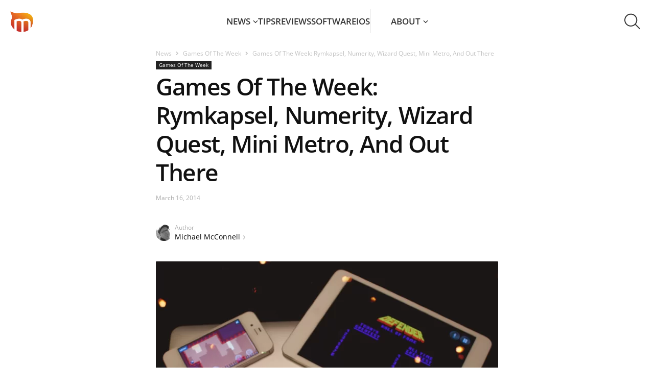

--- FILE ---
content_type: text/html; charset=UTF-8
request_url: https://news.macgasm.net/games-of-the-week-2/games_of_the_week_54/
body_size: 32725
content:
<!doctype html ><html lang="en-US"><head><meta charset="UTF-8" /><meta name="viewport" content="width=device-width, initial-scale=1.0"><link rel="pingback" href="https://news.macgasm.net/xmlrpc.php" /><link rel="preload" as="font" type="font/woff2" href="https://news.macgasm.net/wp-content/themes/Newspaper2020-child/fonts/open-sans-v36-latin-600.woff2" crossorigin><link rel="preload" as="font" type="font/woff2" href="https://news.macgasm.net/wp-content/themes/Newspaper2020-child/fonts/open-sans-v36-latin-700.woff2" crossorigin><link rel="preload" as="font" type="font/woff2" href="https://news.macgasm.net/wp-content/themes/Newspaper2020-child/fonts/open-sans-v36-latin-800.woff2" crossorigin><link rel="preload" as="font" type="font/woff2" href="https://news.macgasm.net/wp-content/themes/Newspaper2020-child/fonts/open-sans-v36-latin-regular.woff2" crossorigin><link rel="preload" fetchpriority="high" as="image" href="https://news.macgasm.net/wp-content/uploads/2013/06/GamesHeader2.png" type="image/png"><link rel="preload" fetchpriority="high" as="image" href="https://news.macgasm.net/wp-content/uploads/2013/06/GamesHeader2.png" type="image/png"><meta name='robots' content='index, follow, max-image-preview:large, max-snippet:-1, max-video-preview:-1' /><meta name="referrer" content="no-referrer-when-downgrade" /><link rel="icon" type="image/png" href="/wp-content/uploads/2019/05/macgasm_logo.png"><title>Games Of The Week: Rymkapsel, Numerity, Wizard Quest, Mini Metro, And Out There</title><link rel="canonical" href="https://news.macgasm.net/games-of-the-week-2/games_of_the_week_54/" /><meta property="og:locale" content="en_US" /><meta property="og:type" content="article" /><meta property="og:title" content="Games Of The Week: Rymkapsel, Numerity, Wizard Quest, Mini Metro, And Out There" /><meta property="og:description" content="It took a bit longer to get through the games this week. Our last game recommendation was responsible for that: a space exploration sim with..." /><meta property="og:url" content="https://news.macgasm.net/games-of-the-week-2/games_of_the_week_54/" /><meta property="og:site_name" content="Macgasm" /><meta property="article:author" content="https://www.facebook.com/finalbroadcast/" /><meta property="article:published_time" content="2014-03-16T16:18:05+00:00" /><meta property="article:modified_time" content="2014-03-16T16:18:17+00:00" /><meta property="og:image" content="https://news.macgasm.net/wp-content/uploads/2013/06/GamesHeader2.png" /><meta property="og:image:width" content="670" /><meta property="og:image:height" content="453" /><meta property="og:image:type" content="image/png" /><meta name="author" content="Michael McConnell" /><meta name="twitter:card" content="summary_large_image" /><meta name="twitter:creator" content="@https://twitter.com/finalbroadcast" /><meta name="twitter:label1" content="Written by" /><meta name="twitter:data1" content="Michael McConnell" /><meta name="twitter:label2" content="Est. reading time" /><meta name="twitter:data2" content="8 minutes" />  <script src="https://news.macgasm.net/wp-includes/js/jquery/jquery.min.js?ver=3.7.1" id="jquery-core-js"></script> <script defer src="https://news.macgasm.net/wp-includes/js/jquery/jquery-migrate.min.js?ver=3.4.1" id="jquery-migrate-js"></script> <link rel="https://api.w.org/" href="https://news.macgasm.net/wp-json/" /><link rel="alternate" title="JSON" type="application/json" href="https://news.macgasm.net/wp-json/wp/v2/posts/153959" /><link rel="EditURI" type="application/rsd+xml" title="RSD" href="https://news.macgasm.net/xmlrpc.php?rsd" /><meta name="generator" content="WordPress 6.6.2" /><link rel='shortlink' href='https://news.macgasm.net/?p=153959' /><link rel="alternate" title="oEmbed (JSON)" type="application/json+oembed" href="https://news.macgasm.net/wp-json/oembed/1.0/embed?url=https%3A%2F%2Fnews.macgasm.net%2Fgames-of-the-week-2%2Fgames_of_the_week_54%2F" /><link rel="alternate" title="oEmbed (XML)" type="text/xml+oembed" href="https://news.macgasm.net/wp-json/oembed/1.0/embed?url=https%3A%2F%2Fnews.macgasm.net%2Fgames-of-the-week-2%2Fgames_of_the_week_54%2F&#038;format=xml" /> <!--[if lt IE 9]><script src="https://cdnjs.cloudflare.com/ajax/libs/html5shiv/3.7.3/html5shiv.js"></script><![endif]--> <style media="all">.wp-block-co-authors-plus-coauthors.is-layout-flow [class*=wp-block-co-authors-plus]{display:inline}
.wp-block-co-authors-plus-avatar :where(img){height:auto;max-width:100%;vertical-align:bottom}.wp-block-co-authors-plus-coauthors.is-layout-flow .wp-block-co-authors-plus-avatar :where(img){vertical-align:middle}.wp-block-co-authors-plus-avatar:is(.alignleft,.alignright){display:table}.wp-block-co-authors-plus-avatar.aligncenter{display:table;margin-inline:auto}
.wp-block-co-authors-plus-image{margin-bottom:0}.wp-block-co-authors-plus-image :where(img){height:auto;max-width:100%;vertical-align:bottom}.wp-block-co-authors-plus-coauthors.is-layout-flow .wp-block-co-authors-plus-image :where(img){vertical-align:middle}.wp-block-co-authors-plus-image:is(.alignfull,.alignwide) :where(img){width:100%}.wp-block-co-authors-plus-image:is(.alignleft,.alignright){display:table}.wp-block-co-authors-plus-image.aligncenter{display:table;margin-inline:auto}
.safe-svg-cover{text-align:center}.safe-svg-cover .safe-svg-inside{display:inline-block;max-width:100%}.safe-svg-cover svg{height:100%;max-height:100%;max-width:100%;width:100%}
body .l-d-none{width:0 !important;overflow:hidden !important;opacity:0 !important}
@font-face{font-display:swap;font-family:'Open Sans';font-style:normal;font-weight:400;src:url(//news.macgasm.net/wp-content/themes/Newspaper2020-child/fonts/open-sans-v36-latin-regular.woff2) format('woff2'),url(//news.macgasm.net/wp-content/themes/Newspaper2020-child/fonts/open-sans-v36-latin-regular.ttf) format('truetype')}@font-face{font-display:swap;font-family:'Open Sans';font-style:normal;font-weight:600;src:url(//news.macgasm.net/wp-content/themes/Newspaper2020-child/fonts/open-sans-v36-latin-600.woff2) format('woff2'),url(//news.macgasm.net/wp-content/themes/Newspaper2020-child/fonts/open-sans-v36-latin-600.ttf) format('truetype')}@font-face{font-display:swap;font-family:'Open Sans';font-style:normal;font-weight:700;src:url(//news.macgasm.net/wp-content/themes/Newspaper2020-child/fonts/open-sans-v36-latin-700.woff2) format('woff2'),url(//news.macgasm.net/wp-content/themes/Newspaper2020-child/fonts/open-sans-v36-latin-700.ttf) format('truetype')}@font-face{font-display:swap;font-family:'Open Sans';font-style:normal;font-weight:800;src:url(//news.macgasm.net/wp-content/themes/Newspaper2020-child/fonts/open-sans-v36-latin-800.woff2) format('woff2'),url(//news.macgasm.net/wp-content/themes/Newspaper2020-child/fonts/open-sans-v36-latin-800.ttf) format('truetype')}*{-webkit-box-sizing:border-box;box-sizing:border-box}html,body{scroll-behavior:smooth;-webkit-text-size-adjust:100%;margin:0;padding:0}body{color:#222;font-family:"Open Sans",serif;font-size:16px;font-style:normal;font-weight:400;line-height:170%;display:flex;flex-direction:column;min-height:100vh}body.fixed{overflow:hidden}body main{flex:1 0}.td-container{max-width:1142px;width:100%;padding:0 15px;margin:0 auto}@media (max-width:767px){.td-container,.tdc-row,.tdc-row-composer{width:100%}.td-pb-row,.td-block-row{width:100%;margin-left:0;margin-right:0}}img{display:block;max-width:100%;height:auto}iframe{border:0}p,ul,ol,article,section,a,blockquote{margin:0;padding:0}h1,.h1,h2,.h2,h3,.h3,h4,.h4,h5,.h5,h6,.h6{margin:0}a{outline:none;color:inherit;text-decoration:none;-webkit-transition:all .3s linear;transition:all .3s linear}button{cursor:pointer;outline:none;background:0 0;border:0;padding:0;-webkit-transition:all .3s linear;transition:all .3s linear}code,kbd,pre,samp{font-family:monospace,monospace;font-size:1em}pre{background-color:#f1f1f1;padding:4px 10px;border:none;border-radius:0;margin-top:24px;overflow:auto}.tagdiv-type blockquote{padding:0;position:relative;border-left:none;margin:40px 5% 38px;font-style:italic;text-align:center}.tagdiv-type blockquote p{font-size:32px;line-height:40px;text-transform:uppercase;word-wrap:break-word;font-weight:500;color:#8224e3}@media (min-width:768px) and (max-width:1018px){.tagdiv-type blockquote p{font-size:24px;line-height:32px}}@media (max-width:767px){.tagdiv-type blockquote{margin:20px 3% 18px}.tagdiv-type blockquote p{font-size:22px;line-height:30px}}table{width:100%;border-collapse:collapse;border-spacing:0;font-size:15px;line-height:1.74}table th{text-align:left;border:1px solid #ededed;padding:2px 8px}table td{border:1px solid #ededed;padding:2px 8px}table .odd td{background-color:#fcfcfc}h1,h2,h3,h4,h5,h6{font-family:'Open Sans',sans-serif;color:#111;line-height:normal;font-weight:600;margin:50px 0 6px}h1,.h1{font-size:70px;letter-spacing:-1.4px}h2{font-size:46px;letter-spacing:-.92px}.h2{color:#111;font-size:36px;line-height:130%;font-weight:700}@media (max-width:767px){.h2{font-size:22px}}h3,.h3{font-size:35px;letter-spacing:-.7px}.flex{display:-webkit-box;display:-ms-flexbox;display:flex}.align-center{-webkit-box-align:center;-ms-flex-align:center;align-items:center}.alignright{float:right;margin-top:6px;margin-right:0;margin-bottom:6px !important;margin-left:24px !important}@media (max-width:767px){.alignleft,.alignright{float:none !important}.alignright{text-align:center;margin-left:auto !important;margin-right:auto !important;max-width:100%}}.flex-col{display:-webkit-box;display:-ms-flexbox;display:flex;-webkit-box-orient:vertical;-webkit-box-direction:normal;-ms-flex-direction:column;flex-direction:column}.pt-100{padding-top:100px !important}.wp-caption{text-align:center;max-width:100%}.wp-caption-text,.wp-caption-dd{text-align:left;margin:6px 0 26px;font-size:11px;font-style:italic;font-weight:400;line-height:17px;color:#444}.td-admin-edit{position:absolute;left:0;top:0;display:none;z-index:2;background-color:rgba(0,0,0,.3);color:#fff !important;padding:3px 10px;font-size:13px;-webkit-transition:background-color .4s;transition:background-color .4s}.td-admin-edit:hover{background-color:#000}.td-module-thumb:hover .td-admin-edit{display:block}.td-module-image{position:relative}.td-module-image .td-post-category{position:absolute;bottom:0}.td-module-meta-info .td-post-category{display:inline-block}.td-scroll-up{cursor:pointer;position:fixed;bottom:4px;right:5px;width:40px;height:40px;background-color:#8224e3;z-index:9999;transform:translate3d(0,70px,0);-webkit-transform:translate3d(0,70px,0);-webkit-transition:transform .4s cubic-bezier(.55,0,.1,1) 0s;transition:transform .4s cubic-bezier(.55,0,.1,1) 0s;display:flex;align-items:center;justify-content:center}.td-scroll-up .td-icon-menu-up{position:relative;background-image:url(//news.macgasm.net/wp-content/themes/Newspaper2020-child/images/icons/arrow_up.svg);width:20px;display:block;height:20px;background-repeat:no-repeat;background-size:cover}@media (max-width:767px){.td-scroll-up{display:none}}.td-scroll-up.show{transform:translate3d(0,0,0);-webkit-transform:translate3d(0,0,0)}body.modal-open{overflow:hidden}.transition-all{-webkit-transition:all .2s linear;-o-transition:all .2s linear;-moz-transition:all .2s linear;-ms-transition:all .2s linear;-kthtml-transition:all .2s linear;transition:all .2s linear}.alignnone{margin-top:0}.aligncenter{text-align:center;clear:both;display:block;margin:15px auto}.text-strong{font-weight:700}.border-grey,.border-gray,.border_gray,.border_grey{border:1px solid #dedede}.border_gray img{border:1px solid gray}.border-blue{border:1px solid #0078d7}.border_blue img{border:1px solid #0078d7}.border_gray img,.border_blue img{margin-left:auto;margin-right:auto}.border-radius-10{border-radius:10px}.pb-0{padding-bottom:0 !important}.pt-0{padding-top:0 !important}.td-excerpt{line-height:21px}.btn-appstore{display:flex;justify-content:center;margin:20px 0}.btn-macappstore img,.btn-appstore img{margin:0}.btn-macappstore{display:flex;justify-content:center;margin:20px 0}.btn-download{border-radius:4px;background:#8224e3;font-size:22px;font-style:normal;font-weight:500;line-height:31px;color:#fff !important;padding:13px 15px 15px;display:block;max-width:228px;margin:20px auto;transition:all .2s linear;text-align:center}.btn-download:hover{background:#9e36f0;color:#fff;text-decoration:none !important}.btn-download:focus{background:#7817dd;color:#fff;text-decoration:none}header ul,header ol{list-style:none;padding:0;margin:0}header.td-header-menu-wrap-full{background:#fff;position:relative;z-index:1000}header.td-header-menu-wrap-full #td-top-mobile-toggle{cursor:pointer;height:44px;width:45px;overflow:visible;position:absolute;left:10px;top:20px;z-index:2;display:none}@media (max-width:1024px){header.td-header-menu-wrap-full #td-top-mobile-toggle{display:block}}@media (max-width:767px){header.td-header-menu-wrap-full #td-top-mobile-toggle{top:10px}}header.td-header-menu-wrap-full #td-top-mobile-toggle span,header.td-header-menu-wrap-full #td-top-mobile-toggle span:before,header.td-header-menu-wrap-full #td-top-mobile-toggle span:after{background:#fff;display:block;height:2px;width:26px;opacity:1;position:absolute;-webkit-transition:.3s ease-in-out;transition:.3s ease-in-out;border-radius:2px;left:9px}header.td-header-menu-wrap-full #td-top-mobile-toggle span:before,header.td-header-menu-wrap-full #td-top-mobile-toggle span:after{content:""}header.td-header-menu-wrap-full #td-top-mobile-toggle span:before{top:22px;left:0}header.td-header-menu-wrap-full #td-top-mobile-toggle span{top:10px}header.td-header-menu-wrap-full #td-top-mobile-toggle span:after{top:11px;left:0}header.td-header-menu-wrap-full #td-top-mobile-toggle.close span:before{top:0;-webkit-transform:rotate(90deg);-ms-transform:rotate(90deg);transform:rotate(90deg);width:26px}header.td-header-menu-wrap-full #td-top-mobile-toggle.close span{-webkit-transform:rotate(-45deg);-ms-transform:rotate(-45deg);transform:rotate(-45deg);top:22px;width:26px}header.td-header-menu-wrap-full #td-top-mobile-toggle.close span:after{top:0;left:0;-webkit-transform:rotate(90deg);-ms-transform:rotate(90deg);transform:rotate(90deg);opacity:0;width:0}@media (max-width:1024px){header.td-header-menu-wrap-full{background-color:#000}}header.td-header-menu-wrap-full .td-container{max-width:100%;padding:15px 20px;background:#fff;display:-webkit-box;display:-ms-flexbox;display:flex;-webkit-box-align:center;-ms-flex-align:center;align-items:center;-webkit-box-pack:justify;-ms-flex-pack:justify;justify-content:space-between;position:relative;z-index:101;height:84px}@media (max-width:1024px){header.td-header-menu-wrap-full .td-container{background:#000}}@media (max-width:767px){header.td-header-menu-wrap-full .td-container{padding:10px 10px 10px 20px;height:64px}}header.td-header-menu-wrap-full .td-container #td-header-menu{display:-webkit-box;display:-ms-flexbox;display:flex;-webkit-box-align:center;-ms-flex-align:center;align-items:center;-webkit-box-flex:1;-ms-flex:1 0;flex:1 0}@media (max-width:1024px){header.td-header-menu-wrap-full .td-container #td-header-menu{-webkit-box-pack:center;-ms-flex-pack:center;justify-content:center;padding:5px 0 0 45px}}@media (max-width:767px){header.td-header-menu-wrap-full .td-container #td-header-menu{padding:0 0 0 36px}}header.td-header-menu-wrap-full .td-container #td-header-menu .menu-main-menu-container{-webkit-box-flex:1;-ms-flex:1 0;flex:1 0}@media (max-width:1024px){header.td-header-menu-wrap-full .td-container #td-header-menu .menu-main-menu-container{position:absolute;top:84px;left:0;width:100%;padding:0 19px 30px;background:rgba(0,0,0,.9);-webkit-backdrop-filter:blur(5px);backdrop-filter:blur(5px);-webkit-transform:translateX(-150%);-ms-transform:translateX(-150%);transform:translateX(-150%);-webkit-transition:-webkit-transform .3s linear;transition:-webkit-transform .3s linear;transition:transform .3s linear;transition:transform .3s linear,-webkit-transform .3s linear}header.td-header-menu-wrap-full .td-container #td-header-menu .menu-main-menu-container.show{-webkit-transform:translateX(0);-ms-transform:translateX(0);transform:translateX(0)}}@media (max-width:767px){header.td-header-menu-wrap-full .td-container #td-header-menu .menu-main-menu-container{top:64px;padding:0 15px 30px}}header.td-header-menu-wrap-full .td-container #td-header-menu .td-main-logo{width:45px}header.td-header-menu-wrap-full .td-container #td-header-menu .td-main-logo img{width:45px}header.td-header-menu-wrap-full .td-container .td-main-menu-logo{display:-webkit-box;display:-ms-flexbox;display:flex;-webkit-box-align:center;-ms-flex-align:center;align-items:center}header.td-header-menu-wrap-full .td-container .sf-menu{display:-webkit-box;display:-ms-flexbox;display:flex;-webkit-box-align:center;-ms-flex-align:center;align-items:center;-webkit-box-pack:center;-ms-flex-pack:center;justify-content:center;gap:40px}@media (max-width:1099px){header.td-header-menu-wrap-full .td-container .sf-menu{gap:30px}}@media (max-width:1024px){header.td-header-menu-wrap-full .td-container .sf-menu{-webkit-box-orient:vertical;-webkit-box-direction:normal;-ms-flex-direction:column;flex-direction:column;-webkit-box-align:start;-ms-flex-align:start;align-items:flex-start;gap:0}}@media (max-width:1024px){header.td-header-menu-wrap-full .td-container .sf-menu .menu-item{width:100%;border-top:1px solid rgba(255,255,255,.5);overflow:hidden}header.td-header-menu-wrap-full .td-container .sf-menu .menu-item a{display:block}header.td-header-menu-wrap-full .td-container .sf-menu .menu-item:last-child{border-bottom:1px solid rgba(255,255,255,.5)}}header.td-header-menu-wrap-full .td-container .sf-menu .menu-item.menu-item-has-children{position:relative;display:inline-table}@media (max-width:1024px){header.td-header-menu-wrap-full .td-container .sf-menu .menu-item.menu-item-has-children a{padding-bottom:5px}}header.td-header-menu-wrap-full .td-container .sf-menu .menu-item.menu-item-has-children:hover .sub-menu,header.td-header-menu-wrap-full .td-container .sf-menu .menu-item.menu-item-has-children:focus .sub-menu{opacity:1;visibility:visible;-webkit-transition:all .3s linear;transition:all .3s linear}header.td-header-menu-wrap-full .td-container .sf-menu .menu-item.menu-item-has-children .sub-menu{opacity:0;visibility:hidden;position:absolute;left:0;top:100%;padding:5px 0 10px;background:#fff;box-shadow:0px 10px 30px 0px rgba(0,0,0,.15);min-width:226px}@media (max-width:1024px){header.td-header-menu-wrap-full .td-container .sf-menu .menu-item.menu-item-has-children .sub-menu{opacity:1;visibility:visible;position:static;background:0 0;padding:0 0 15px}header.td-header-menu-wrap-full .td-container .sf-menu .menu-item.menu-item-has-children .sub-menu li{border:0}}header.td-header-menu-wrap-full .td-container .sf-menu .menu-item.menu-item-has-children .sub-menu a{width:100%;text-align:left;padding:10px 0 10px 20px;text-transform:none}@media (max-width:1024px){header.td-header-menu-wrap-full .td-container .sf-menu .menu-item.menu-item-has-children .sub-menu a{font-weight:400;padding-left:15px}}@media (min-width:1025px){header.td-header-menu-wrap-full .td-container .sf-menu .menu-item.menu-item-has-children .sub-menu a:hover,header.td-header-menu-wrap-full .td-container .sf-menu .menu-item.menu-item-has-children .current-menu-item a{background:#fff1e1}}@media (min-width:1025px){header.td-header-menu-wrap-full .td-container .sf-menu .menu-item:hover>a,header.td-header-menu-wrap-full .td-container .sf-menu .menu-item.current-menu-item:not(.menu-item-has-children) a,header.td-header-menu-wrap-full .td-container .sf-menu .menu-item.current-menu-item>a{color:#ff7a00}header.td-header-menu-wrap-full .td-container .sf-menu .menu-item.current-category-parent>a{color:#ff7a00}}header.td-header-menu-wrap-full .td-container .sf-menu .menu-item.menu-item-has-children:after{content:'';display:inline-block;width:10px;height:7px;background-image:url("data:image/svg+xml,%3Csvg width='10' height='7' viewBox='0 0 10 7' fill='none' xmlns='http://www.w3.org/2000/svg'%3E%3Cpath id='line' d='M8.96997 1.35254L4.96997 5.35254L0.969971 1.35254' stroke='%23353535' stroke-width='1.5'%3E%3C/path%3E%3C/svg%3E");margin-left:5px;vertical-align:2px;-webkit-transition:all .3s linear;transition:all .3s linear}header.td-header-menu-wrap-full .td-container .sf-menu .menu-item:hover.menu-item-has-children:after,header.td-header-menu-wrap-full .td-container .sf-menu .current-category-parent.menu-item-has-children:after,header.td-header-menu-wrap-full .td-container .sf-menu .current-menu-item.menu-item-has-children:after{background-image:url("data:image/svg+xml,%3Csvg width='10' height='7' viewBox='0 0 10 7' fill='none' xmlns='http://www.w3.org/2000/svg'%3E%3Cpath d='M8.96997 1.35254L4.96997 5.35254L0.969971 1.35254' stroke='%23FF7A00' stroke-width='1.5'/%3E%3C/svg%3E");margin-left:5px}@media (max-width:1024px){header.td-header-menu-wrap-full .td-container .sf-menu .menu-item svg{display:none}header.td-header-menu-wrap-full .td-container .sf-menu .menu-item.menu-item-has-children:after{display:none}}header.td-header-menu-wrap-full .td-container .sf-menu .menu-item svg path{-webkit-transition:all .3s linear;transition:all .3s linear}header.td-header-menu-wrap-full .td-container .sf-menu .menu-item>a{text-transform:uppercase;padding:11px 0;display:inline-block}@media (max-width:1024px){header.td-header-menu-wrap-full .td-container .sf-menu .menu-item>a{padding:15px 0}}header.td-header-menu-wrap-full .td-container .sf-menu .menu-item a{color:#353535;font-size:17px;font-weight:600;line-height:25px}@media (max-width:1024px){header.td-header-menu-wrap-full .td-container .sf-menu .menu-item a{color:#fff}header.td-header-menu-wrap-full .td-container .sf-menu .menu-item a:hover,header.td-header-menu-wrap-full .td-container .sf-menu .current-category-parent>a,header.td-header-menu-wrap-full .td-container .sf-menu .current-menu-item>a{color:#e69117}}header.td-header-menu-wrap-full .td-container .dropdown-toggle{width:85px;height:84px;margin:-20px;color:rgba(0,0,0,0);background-image:url(//news.macgasm.net/wp-content/themes/Newspaper2020-child/images/icons/search.svg);background-size:33px 32px;background-repeat:no-repeat;background-position:center center;-webkit-transition:unset;transition:unset}@media (max-width:1024px){header.td-header-menu-wrap-full .td-container .dropdown-toggle{background-image:url(//news.macgasm.net/wp-content/themes/Newspaper2020-child/images/icons/search-white.svg)}}@media (max-width:767px){header.td-header-menu-wrap-full .td-container .dropdown-toggle{width:45px;height:44px;margin:0;background-size:30px 29px}}@media (min-width:1025px){header.td-header-menu-wrap-full .td-container .dropdown-toggle:hover{background-color:#f5f5f5}}header.td-header-menu-wrap-full .td-container .dropdown-toggle.search-active{background-image:url(//news.macgasm.net/wp-content/themes/Newspaper2020-child/images/icons/close.svg);background-size:30px 30px}@media (max-width:1024px){header.td-header-menu-wrap-full .td-container .dropdown-toggle.search-active{background-image:url(//news.macgasm.net/wp-content/themes/Newspaper2020-child/images/icons/close-white.svg)}}@media (max-width:767px){header.td-header-menu-wrap-full .td-container .dropdown-toggle.search-active{background-size:20px 20px}}header.td-header-menu-wrap-full .td-container .about-link{padding-left:40px;border-left:1px solid #d8d8d8}@media(max-width:1199px){header.td-header-menu-wrap-full .td-container .sf-menu .menu-item.menu-item-has-children.about-link .sub-menu{left:unset;right:0}}@media(max-width:1099px){header.td-header-menu-wrap-full .td-container .about-link{padding-left:30px}}@media (max-width:1024px){header.td-header-menu-wrap-full .td-container .about-link{padding-left:0;border-left:none}}.td-drop-down-search{display:-webkit-box;display:-ms-flexbox;display:flex;-webkit-box-pack:center;-ms-flex-pack:center;justify-content:center;width:100%;position:relative;border-top:1px solid #d9d9d9;padding:21px 0 22px;margin-top:-84px;-webkit-transition:all .4s linear;transition:all .4s linear;background:#fff}@media (max-width:767px){.td-drop-down-search{padding:11px 0 11px;margin-top:-64px;overflow:hidden}}.td-drop-down-search.search-active{margin-top:0;z-index:100}.td-drop-down-search .td-search-form{-webkit-box-flex:1;-ms-flex:1 0;flex:1 0;max-width:560px}.td-drop-down-search .td-search-form .td-head-form-search-wrap{display:-webkit-box;display:-ms-flexbox;display:flex;-webkit-box-align:center;-ms-flex-align:center;align-items:center}.td-drop-down-search .td-search-form .td-head-form-search-wrap #td-header-search{-webkit-box-flex:1;-ms-flex:1 0;flex:1 0}.td-drop-down-search .td-search-form .td-head-form-search-wrap .wpb_button{cursor:pointer;color:rgba(0,0,0,0);background-image:url(//news.macgasm.net/wp-content/themes/Newspaper2020-child/images/icons/search.svg);background-size:33px 32px;background-repeat:no-repeat;background-position:center center;background-color:transparent;width:83px;height:83px;margin:-21px -21px -22px -22px;-webkit-transition:all .3s linear;transition:all .3s linear;border-width:0}@media (max-width:767px){.td-drop-down-search .td-search-form .td-head-form-search-wrap .wpb_button{width:64px;height:64px;margin:-11px 0 -12px;background-size:30px 29px}}.td-drop-down-search .td-search-form .td-head-form-search-wrap .wpb_button:hover{background-color:#f5f5f5}.td-drop-down-search input[type=text]{border:0;outline:none;-webkit-box-shadow:none;box-shadow:none;padding:8px 30px 8px 8px;font-size:17px;font-style:normal;font-weight:600;height:40px;line-height:130%}@media (max-width:767px){.td-drop-down-search input[type=text]{padding-left:20px;padding-right:8px}}.td-drop-down-search input::-webkit-input-placeholder{color:#989898;opacity:.5}.td-drop-down-search input::-moz-placeholder{color:#989898;opacity:.5}.td-drop-down-search input:-ms-input-placeholder{color:#989898;opacity:.5}.td-drop-down-search input::-ms-input-placeholder{color:#989898;opacity:.5}.td-drop-down-search input::placeholder{color:#989898;opacity:.5}@media (max-width:1024px){.filter-blur-mb{position:fixed;top:128px;right:0;left:0;bottom:0;background-color:rgba(255,255,255,.01);-webkit-backdrop-filter:blur(5px);backdrop-filter:blur(5px);z-index:7;display:none}.filter-blur-mb.blured{display:block}}.footer{margin-top:56px;padding-top:60px;max-width:100%;background:#f8f8f8}.footer .td_block_template_5{background:#f8f8f8}.footer ul,.footer ol{list-style:none;padding:0;margin:0}@media (max-width:767px){.footer{margin-top:20px;padding-top:30px}}.footer .td-pb-row{display:-webkit-box;display:-ms-flexbox;display:flex;gap:30px}@media (max-width:767px){.footer .td-pb-row{gap:5px;row-gap:30px;-ms-flex-wrap:wrap;flex-wrap:wrap}}.footer .td-pb-row .td-pb-span{-webkit-box-flex:1;-ms-flex:1 0;flex:1 0}@media (max-width:767px){.footer .td-pb-row .td-pb-span{min-width:calc(50% - 2.5px)}.footer .td-pb-row .td-pb-span:nth-child(3),.footer .td-pb-row .td-pb-span:nth-child(4){min-width:100%}}.footer .td-pb-row .td-pb-span.td-images{display:-webkit-box;display:-ms-flexbox;display:flex;-webkit-box-orient:vertical;-webkit-box-direction:normal;-ms-flex-direction:column;flex-direction:column;gap:11px;max-width:161px}@media (max-width:767px){.footer .td-pb-row .td-pb-span.td-images{-ms-flex-align:center;align-items:center;-webkit-box-pack:justify;-ms-flex-pack:justify;justify-content:space-between;flex-direction:row-reverse;max-width:100%}}.footer .td-pb-row .td-pb-span .menu{display:-webkit-box;display:-ms-flexbox;display:flex;-webkit-box-orient:vertical;-webkit-box-direction:normal;-ms-flex-direction:column;flex-direction:column;gap:12px}.footer .td-pb-row .td-pb-span .contact-us{background-image:url(//news.macgasm.net/wp-content/themes/Newspaper2020-child/images/icons/dotted-icon.svg);background-size:100%;background-position:center bottom;background-repeat:no-repeat;padding-bottom:17px;margin-bottom:17px}.footer .td-pb-row .td-pb-span .contact-us a{position:relative;padding-left:31px}.footer .td-pb-row .td-pb-span .contact-us a:before{content:url(//news.macgasm.net/wp-content/themes/Newspaper2020-child/images/icons/contact-us-icon.svg);position:absolute;width:22px;height:22px;left:0;top:4px}.footer .td-pb-row .td-pb-span .proposals{color:#9c9c9c;font-size:14px;line-height:25px}@media (max-width:767px){.footer .td-pb-row .td-pb-span .proposals{display:inline}}.footer .td-pb-row .td-pb-span .send-tip{position:relative;padding-right:14px;display:inline-block}@media (max-width:767px){.footer .td-pb-row .td-pb-span .send-tip{padding-left:4px}}.footer .td-pb-row .td-pb-span .send-tip:after{content:url(//news.macgasm.net/wp-content/themes/Newspaper2020-child/images/icons/carret-right.svg);position:absolute;right:0;top:0;width:6px;height:9px}.footer .td-pb-row .td-pb-span a{color:#000;font-size:14px;line-height:25px}.footer .td-pb-row .td-pb-span a:hover{text-decoration:underline}.footer .td-pb-row .td-pb-span .facebook-link a,.footer .td-pb-row .td-pb-span .youtube-link a,.footer .td-pb-row .td-pb-span .twitter-link a,.footer .td-pb-row .td-pb-span .linkedin-link a{position:relative;padding-left:32px}.footer .td-pb-row .td-pb-span .facebook-link a:before,.footer .td-pb-row .td-pb-span .youtube-link a:before,.footer .td-pb-row .td-pb-span .twitter-link a:before,.footer .td-pb-row .td-pb-span .linkedin-link a:before{position:absolute;width:22px;height:22px;left:0;top:50%;-webkit-transform:translateY(-50%);-ms-transform:translateY(-50%);transform:translateY(-50%)}.footer .td-pb-row .td-pb-span .facebook-link a:before{content:url(//news.macgasm.net/wp-content/themes/Newspaper2020-child/images/icons/Facebook-icon.svg)}.footer .td-pb-row .td-pb-span .youtube-link a:before{content:url(//news.macgasm.net/wp-content/themes/Newspaper2020-child/images/icons/YouTube-icon.svg)}.footer .td-pb-row .td-pb-span .twitter-link a:before{content:url(//news.macgasm.net/wp-content/themes/Newspaper2020-child/images/icons/Twitter-icon.svg)}.footer .td-pb-row .td-pb-span .linkedin-link a:before{content:url(//news.macgasm.net/wp-content/themes/Newspaper2020-child/images/icons/Linkedin-icon.svg)}.footer .tdc-footer-wrap{margin-top:58px;border-top:1px solid #d9d9d9;padding:20px 0}@media (max-width:767px){.footer .tdc-footer-wrap{margin-top:30px;padding:17px 0}}.footer .tdc-footer-wrap .td-container{display:-webkit-box;display:-ms-flexbox;display:flex;-webkit-box-align:center;-ms-flex-align:center;align-items:center;-webkit-box-pack:justify;-ms-flex-pack:justify;justify-content:space-between}@media (max-width:767px){.footer .tdc-footer-wrap .td-container{-webkit-box-orient:vertical;-webkit-box-direction:normal;-ms-flex-direction:column;flex-direction:column;gap:17px}}.footer .tdc-footer-wrap .td-container .td-sub-footer-copy{color:#9e9e9e;font-size:13px;line-height:25px;font-style:normal}@media (max-width:767px){.footer .tdc-footer-wrap .td-container .td-sub-footer-copy{text-align:center;font-size:12px;line-height:20px}}#footer_sidebar_4 .widget-area{display:flex;flex-direction:column;gap:11px;align-items:center}#footer_sidebar_4 .widget-area iframe{min-width:182px}@media (max-width:767px){#footer_sidebar_4 .widget-area img{margin-bottom:11px}#footer_sidebar_4 .widget-area iframe{min-width:100%}}.cookies-banner{position:fixed;bottom:-100%;left:0;right:0;background:-webkit-gradient(linear,left top,right top,color-stop(16.78%,rgba(113,0,223,.8)),color-stop(100.67%,rgba(30,147,255,.8)));background:-o-linear-gradient(left,rgba(113,0,223,.8) 16.78%,rgba(30,147,255,.8) 100.67%);background:linear-gradient(90deg,rgba(113,0,223,.8) 16.78%,rgba(30,147,255,.8) 100.67%);-webkit-backdrop-filter:blur(12.5px);backdrop-filter:blur(12.5px);padding:15px 0;-webkit-transition:bottom .3s linear;-o-transition:bottom .3s linear;transition:bottom .3s linear;z-index:100}@media (max-width:991px){.cookies-banner{padding-top:17px}}@media (max-width:767px){.cookies-banner{padding-top:15px}}.cookies-banner.show{bottom:0}.cookies-banner.show+.td-scroll-up{transform:translate3d(0,144px,0)}.cookies-banner.show+.td-scroll-up.td-scroll-up-visible{transform:translate3d(0,-72px,0)}.cookies-banner.hidden{display:none}.cookies-banner .grid-container{display:-webkit-box;display:-ms-flexbox;display:flex;-webkit-box-align:center;-ms-flex-align:center;align-items:center;-webkit-box-pack:center;-ms-flex-pack:center;justify-content:center;gap:16px;padding:0 15px}@media (max-width:767px){.cookies-banner .grid-container{-webkit-box-orient:vertical;-webkit-box-direction:normal;-ms-flex-direction:column;flex-direction:column;text-align:center;gap:15px}}.cookies-banner .btns{display:-webkit-box;display:-ms-flexbox;display:flex;-webkit-box-align:center;-ms-flex-align:center;align-items:center;-webkit-box-pack:center;-ms-flex-pack:center;justify-content:center;gap:10px}.cookies-banner .btns .btn,.cookies-banner .btns a{display:block;text-align:center;font-size:14px;font-weight:500;line-height:19px;white-space:nowrap;min-width:102px;-webkit-transition:all .3s linear;-o-transition:all .3s linear;transition:all .3s linear}.cookies-banner .btns a{border:1px solid rgba(255,255,255,.4);padding:8px 14px 9px;color:#fff}.cookies-banner .btns a:hover{border:1px solid rgba(255,255,255,.8);background:rgba(255,255,255,.1)}.cookies-banner .btns a:active{border:1px solid #fff;background:rgba(255,255,255,.2)}.cookies-banner .btns .btn{cursor:pointer;outline:none;background:rgba(255,255,255,.9);padding:8px 14px 9px;color:#005adf;border:1px solid transparent}.cookies-banner .btns .btn:hover{border:1px solid #fff;background:#fff}.cookies-banner .btns .btn:active{border:1px solid #fff;background:rgba(255,255,255,.8)}.cookies-banner p{margin:0;color:#fff;font-size:14px;font-weight:500;line-height:19px}.cookies-banner p b{font-weight:800}
.block-footer-menu .dropdown{margin-top:25px;margin-bottom:5px;position:relative;justify-content:center;display:flex}.block-footer-menu .dropdown.single{pointer-events:none}@media (max-width:767px){.block-footer-menu .dropdown{margin-left:0}}.block-footer-menu .dropdown .dropdown-menu{position:absolute;bottom:35px;z-index:1000;display:none;float:left;min-width:200px;padding:5px 0;text-align:left;list-style:none;background-color:#fff;background-clip:padding-box;border:1px solid rgba(0,0,0,.1);border-radius:5px}@media (max-width:767px){.block-footer-menu .dropdown .dropdown-menu{max-height:370px;overflow-y:auto}}.block-footer-menu .dropdown .dropdown-menu li{text-align:center;padding:0 5px;border-radius:2px}.block-footer-menu .dropdown .dropdown-menu li a{display:block;max-width:100%;text-decoration:none;font-weight:400;padding:3px 20px;clear:both;white-space:nowrap;color:#2c2c2e;font-size:13px;line-height:22px}.block-footer-menu .dropdown .dropdown-menu li a img{display:inline;float:left;position:relative;top:7px}.block-footer-menu .dropdown .dropdown-menu li a:hover{background:#e3edf6}.block-footer-menu .dropdown .dropdown-toggle{display:-webkit-box;display:-ms-flexbox;display:flex;-webkit-box-align:center;-ms-flex-align:center;align-items:center;margin:0 auto;width:200px;padding:4px 6px;border:0;border-radius:34px;font-family:"TT Interfaces",sans-serif;font-weight:500;color:#2c2c2e;font-size:13px;line-height:22px;background:#e9e9f5;justify-content:space-between}.block-footer-menu .dropdown .dropdown.open .dropdown-toggle{background:#dadaed}.block-footer-menu .dropdown:not(.single) .dropdown-toggle:hover{cursor:pointer;background:#dadaed}.block-footer-menu .dropdown .dropdown-toggle:before{content:'';display:block;width:18px;height:18px;background-image:url("data:image/svg+xml,%3Csvg width='18' height='18' viewBox='0 0 18 18' fill='none' xmlns='http://www.w3.org/2000/svg'%3E%3Ccircle cx='9' cy='9' r='8.35' stroke='%232C2C2E' stroke-width='1.3'/%3E%3Cpath d='M13.35 9C13.35 11.3961 12.809 13.5332 11.9673 15.0483C11.1134 16.5854 10.0375 17.35 9 17.35C7.96254 17.35 6.88662 16.5854 6.03267 15.0483C5.19095 13.5332 4.65 11.3961 4.65 9C4.65 6.60392 5.19095 4.4668 6.03267 2.95171C6.88662 1.4146 7.96254 0.65 9 0.65C10.0375 0.65 11.1134 1.4146 11.9673 2.95171C12.809 4.4668 13.35 6.60392 13.35 9Z' stroke='%232C2C2E' stroke-width='1.3'/%3E%3Cpath d='M0.632812 9H17.1574' stroke='%232C2C2E' stroke-width='1.3'/%3E%3Cpath d='M8.89551 0.737732L8.89551 17.2623' stroke='%232C2C2E' stroke-width='1.3'/%3E%3C/svg%3E%0A");background-repeat:no-repeat;background-size:contain;background-position:center}.block-footer-menu .dropdown:not(.single) .dropdown-caret{width:18px;height:18px;background-image:url("data:image/svg+xml,%3Csvg width='18' height='18' viewBox='0 0 18 18' fill='none' xmlns='http://www.w3.org/2000/svg'%3E%3Cpath d='M5.75732 7.37866L8.99997 10.6213L12.2426 7.37866' stroke='%232C2C2E' stroke-width='1.3'/%3E%3C/svg%3E%0A");background-repeat:no-repeat;background-size:contain;background-position:center}.block-footer-menu .dropdown.open .dropdown-menu{display:block}
h1{font-size:46px;margin-bottom:27px}h2{font-size:36px;margin-bottom:22px}h3{font-size:30px;margin-bottom:10px}h4{font-size:26px;margin-bottom:10px}h5{font-size:23px;margin-bottom:10px}h6{font-size:19px;margin-bottom:10px}@media (max-width:1018px){h1{font-size:34px}h2{font-size:29px;margin-bottom:15px}h3{font-size:25px;margin-bottom:13px}h4{font-size:22px;margin-bottom:11px}h5{font-size:20px}h6{font-size:18px;margin-bottom:8px}}.accordion{background:#f9f9f9;border:1px solid #aaa;display:none}.accordion label{display:block;padding:10px 15px}.accordionitem span{cursor:pointer}.accordionitem span:hover{text-decoration:underline}.accordion .hiddenb{display:none;text-align:left}#table_acc li,#table_acc ul,#table_acc ul li{list-style:outside none none !important;font-size:14px}#table_acc ol{counter-reset:item;margin-top:0}#table_acc li{display:block}#table_acc li:before{content:counters(item,".")". ";counter-increment:item;font-weight:700}.tagdiv-type ul,.tagdiv-type ol{margin-bottom:35px}.tagdiv-type ul li:not(.blocks-gallery-item),.tagdiv-type ol li:not(.blocks-gallery-item){line-height:inherit;margin-bottom:8px}.td-post-content li{font-size:18px;line-height:32px;font-weight:400}ol.head ol{margin-bottom:0}ol.head a{font-size:16px}ol.head ol a{font-size:14px}.ol_table{list-style:none;counter-reset:li}.ol_table li{text-indent:-25px;margin-left:25px}.ol_table li ol li,.ol_table li ol li ol li{margin-left:21px}.ol_table li:before{counter-increment:li;content:counters(li,".") ". ";text-align:right;padding-right:5px;font-weight:700}.ol_content{padding-left:25px;counter-reset:li}.ol_content li{margin-bottom:10px;list-style:none;text-indent:0;margin-left:0}.ol_content li:before{counter-increment:li;content:counters(li,".") ". ";font-weight:700}.ol_content li:first-child{margin-bottom:10px;margin-top:10px}.ul_content{padding-left:40px}.ul_content li{margin-bottom:10px}.ul_content li:first-child{margin-bottom:10px}.td-post-content ul{list-style-type:disc}.td-post-content ul li,.td-post-content ol li{margin-left:21px}.conspros ul{margin-block-start:15px;margin-block-end:15px;padding-left:35px}#ez-toc-container{width:100%;padding:20px 25px 15px;margin-bottom:19px;margin-top:19px;background:#f9f9f9;border-radius:4px;-webkit-box-shadow:0 1px 1px rgb(0 0 0/5%);box-shadow:0 1px 1px rgb(0 0 0/5%);display:table;position:relative}.ez-toc-title-container{display:table;width:100%}#ez-toc-container p.ez-toc-title{display:contents;font-size:120%;font-weight:600}#ez-toc-container button.ez-toc-toggle{width:100%;position:absolute;right:0;top:22px;padding:1px 5px;font-size:12px;line-height:1.5;border-radius:3px;text-align:center;white-space:nowrap;vertical-align:middle;cursor:pointer;outline:none;border:none;background:0 0}#ez-toc-container .ez-toc-title-toggle{cursor:pointer}#ez-toc-container .ez-toc-title-toggle span svg:first-child{height:10px !important;width:16px !important;display:block !important}#ez-toc-container .ez-toc-title-toggle span svg:first-child{background-image:url(//news.macgasm.net/wp-content/themes/Newspaper2020-child/css/../images/icons/arrow-up.svg);position:absolute;top:50%;transform:translate(-150%,-50%) rotate(0deg);transition:transform .2s ease;right:0;background-repeat:no-repeat}#ez-toc-container .ez-toc-title-toggle span svg:last-child,#ez-toc-container .ez-toc-title-toggle span svg path:first-child{display:none}#ez-toc-container.open-toc .ez-toc-title-toggle span svg:first-child{transform:translate(-150%,-50%) rotate(180deg)}.ez-toc-title-container p{margin-bottom:0}#ez-toc-container p.ez-toc-title,#ez-toc-container a,#ez-toc-container a:visited{color:#272727}#ez-toc-container nav{padding-left:35px}#ez-toc-container.counter-hierarchy ul,.ez-toc-widget-container.counter-hierarchy ul,#ez-toc-container.counter-flat ul,.ez-toc-widget-container.counter-flat ul{counter-reset:item}#ez-toc-container ul,#ez-toc-container li,#ez-toc-container ul li,div.ez-toc-widget-container,div.ez-toc-widget-container li{background:0 0;list-style:none none;line-height:1.6;margin:0;overflow:hidden;z-index:1}#ez-toc-container ul li{font-size:95%}#ez-toc-container ul ul,.ez-toc div.ez-toc-widget-container ul ul{margin-left:1.5em}#ez-toc-container nav ul{margin-top:8px}#ez-toc-container nav>ul>li>a{line-height:33px;font-weight:600}#ez-toc-container nav ul ul a{font-size:13px;line-height:29px;font-weight:400}#ez-toc-container a:hover,#ez-toc-container a:focus{text-decoration:none;color:#10a1ea}#ez-toc-container+h2{margin-top:0;padding-top:25px}.ez-toc-item__line:before{content:'- '}.embed-responsive{position:relative;display:block;height:0;padding:0;overflow:hidden}.embed-responsive-16by9{padding-bottom:56.25%;margin-bottom:26px}.embed-responsive .embed-responsive-item,.embed-responsive iframe,.embed-responsive embed,.embed-responsive object,.embed-responsive video{position:absolute;top:0;bottom:0;left:0;width:100%;height:100%;border:0}.td-main-content-wrap .td-container,.tdc-row,.tdc-row-composer{width:700px;margin-right:auto;margin-left:auto}@media (max-width:767px){.td-main-content-wrap .td-container,.tdc-row,.tdc-row-composer{width:100%}}@media (min-width:768px){.td_stretch_content .td-container{width:100%!important;padding-left:20px;padding-right:20px}}@media (max-width:768px){.td_stretch_content .td-container{max-width:100%}}.td-category{list-style:none;font-size:10px;margin-top:0;line-height:1}.td-category li{display:inline-block;margin:0 5px 5px 0;line-height:1}.td-category a{color:#fff;background-color:#222;padding:3px 6px 4px;white-space:nowrap;display:inline-block}.td-category a:hover{opacity:.9}@media (max-width:767px){.single .td-category{margin-bottom:0}}.post{background-color:#fff}.post header .entry-title{padding-bottom:7px;word-wrap:break-word;font-size:46px;line-height:56px;font-weight:600;margin:0 0 8px}@media (max-width:1018px){.post header .entry-title{font-size:32px;line-height:36px}}@media (max-width:767px){.post header .entry-title{padding-top:3px;padding-bottom:2px}}.tagdiv-type p{margin-top:0;margin-bottom:15px}.td-post-content p:empty{display:none}.td-post-featured-image{position:relative}.td-post-featured-image img{display:block;margin-bottom:26px;width:100%}.td-post-featured-image .wp-caption-text{margin-bottom:26px;z-index:1}.td-post-content{padding-bottom:16px}.td-post-content p,.td-post-content{font-size:18px;line-height:32px;font-weight:400}.td-post-content p{word-wrap:break-word}.td-post-content a{color:#8224e3}.td-post-content a:hover{text-decoration:underline}.td-post-content img{display:block}.td-post-content table{margin-bottom:21px}.td-post-content .fb-video{margin-bottom:26px}.td-post-content #fb-root+p{margin:0}.td-post-template-default{max-width:700px}.td-post-template-default .td-post-title .td-post-comments{margin-left:22px}.td-post-template-default .td-post-title div.td-post-views{margin-right:0}@media (max-width:1018px){.td-post-template-default .td-post-header header .entry-title{font-size:34px;line-height:normal;margin-bottom:15px}}.td-post-template-default .td-post-featured-image img{width:auto}.td-post-template-default .wpb_video_wrapper{margin-bottom:26px}.td-post-template-default .wpb_video_wrapper .fb-video{margin-bottom:0}.td-post-template-default .wpb_video_wrapper iframe{display:block}.td-post-template-default .wpb_video_wrapper .twitter-video{max-width:none !important}.td-post-template-default .wpb_video_wrapper video{max-width:100%}.td-pb-span12 .alignwide{position:relative;left:50%;transform:translateX(-50%);width:1400px;max-width:100vw}.td-pb-span12 .alignwide img,.td-pb-span12 .alignwide video,.td-pb-span12 .alignwide.wp-block-embed iframe{padding:0 calc((100% - 100vw)/2)}.td-pb-span12 .alignwide.wp-block-video video{width:100%}.td-pb-span12 .alignwide.wp-block-embed iframe{width:100%}.td-pb-span12 .alignfull{position:relative;left:50%;transform:translateX(-50%);width:100vw !important;max-width:none !important;margin-left:0;margin-right:0}.td-pb-span12 .alignfull.wp-block-columns{padding-left:8px;padding-right:8px}.td-pb-span12 .alignfull.wp-block-embed-wordpress-tv .wp-block-embed__wrapper{padding-bottom:56.25%}.td-pb-span12 .alignfull.wp-block-embed-wordpress-tv iframe{position:absolute;top:0;left:0;width:100%;height:100%;padding-left:8px;padding-right:8px}.td-pb-span12 .alignfull.wp-block-embed iframe{width:100%}.tdc-column:not(.td-pb-span12) .alignwide{width:100% !important;margin-left:0 !important}.tdc-column:not(.td-pb-span12) .alignfull.wp-block-pullquote blockquote{margin-left:0;margin-right:0}.wp-block-media-text{margin-bottom:26px}.td-related-row{margin-right:-21px;zoom:1;margin-top:27px}.td_block_related_posts{margin-top:90px}@media (max-width:768px){.td_block_related_posts{margin-top:45px}.td-related-row{margin-right:0}.td-related-row:last-child{margin-top:0}}.td-related-row:before,.td-related-row:after{display:table;content:''}.td-related-row:after{clear:both}.td-related-row .td-related-span4{width:33.33333333%;padding-left:0;padding-right:21px}@media (max-width:500px){.td-related-row .td-related-span4{padding-right:10px}}.td-related-row [class*=td-related-span]{display:block;min-height:1px;float:left}@media (max-width:767px){.td-related-row [class*=td-related-span]{padding-right:0;padding-left:0;float:none;width:100%}}.td-related-full-width .td-related-row{margin-right:-22px}.td-related-full-width .td-related-row .td-related-span4{width:20%;padding-right:22px;position:relative}@media (max-width:767px){.td-related-full-width .td-related-row .td-related-span4{width:100%;padding-right:0}}@media (max-width:767px){.td-related-full-width .td-related-row{margin-right:0}}.td_module_related_posts{position:relative}.td_module_related_posts .td-module-thumb{margin-bottom:7px}@media (max-width:767px){.td_module_related_posts .td-module-thumb{margin-bottom:0}}.td_module_related_posts .td-module-title{font-weight:700;font-size:14px;line-height:18px;margin-top:0}@media (max-width:767px){.td_module_related_posts .td-module-title{line-height:23px;padding-left:110px;min-height:70px;margin-bottom:26px}}@media (max-width:767px){.td_module_related_posts .td-related-span4{width:100%}.td_module_related_posts .td-module-image{position:absolute;width:100px}}.td_module_related_posts .td-module-title a:hover{color:#8224e3}.td-related-title{font-size:24px;margin-top:0;display:inline-block;white-space:nowrap;color:#111;font-weight:700}@media (max-width:320px){.td-related-title{font-size:13px !important}}.td_mod_related_posts:hover h3>a{color:#4db2ec}.border-grey,.border-gray,.border_gray,.border_grey{border:1px solid #dedede}.single h1>a,.single h2>a,.single h3>a,.single h4>a,.single h5>a,.single h6>a{color:#8224e3}.td-page-content h1>a,.td-page-content h2>a,.td-page-content h3>a,.td-page-content h4>a,.td-page-content h5>a,.td-page-content h6>a{color:#8224e3}.twitter-tweet{margin:10px auto}.td-excerpt{line-height:21px}.td-block-row>div[class^=td-block]+p{margin:0!important}.td_block_wrap{margin-bottom:48px;position:relative;clear:both}.td_block_wrap .td-big-grid-wrapper .td-big-grid-scroll .td-big-grid-post:nth-child(2n){border-right:0}.sc_badge{margin-right:5px;font-weight:400;line-height:18px;padding:4px 10px;white-space:nowrap;border-radius:6px;background:#f3f3f3;border:1px solid #f3f3f3;color:#111}h1 .sc_badge,h2 .sc_badge,h3 .sc_badge,h4 .sc_badge{padding:4px 11px 3px 13px}.sc_badge-orange{background:#e15318;color:#fff;font-weight:500}.sc_badge_text-orange{background:#f1f1f1;color:#e15318;font-weight:700}.sc_badge_border-black{border:1px solid #000}h4>.sc_badge_paragraph{margin-bottom:26px;display:block}.sc_pros-cons{display:grid;grid-template-columns:1fr 1fr;grid-gap:2vw;margin-top:40px;margin-bottom:50px}.sc_pros-cons-title{font-style:normal;font-weight:700;font-size:18px}.sc_pros-cons .pros_cons_list ul{margin:0;padding:0;list-style:none}.sc_pros-cons .pros_cons_list ul>li{padding:10px 0 10px 40px;margin-left:0;position:relative;font-weight:600;font-size:14px;line-height:18px;margin-bottom:13px}.sc_pros-cons .pros_list ul>li:before{content:url("[data-uri]");position:absolute;top:5px;left:0;height:30px;width:30px}.sc_pros-cons .cons_list ul>li:before{content:url("[data-uri]");position:absolute;top:5px;left:0;height:30px;width:30px}.sc_question,.sc_exclamatory{font-family:'Open Sans',sans-serif;font-weight:600;font-size:17px;line-height:27px;color:#222;background:#f0f0f0;padding:21px 25px 27px;margin-bottom:25px;display:flex;align-items:center;border-radius:6px;border-bottom:2px solid #eeeceb}.sc_question{margin-top:15px}.sc_exclamatory{margin-top:25px}.sc_question>.icon,.sc_exclamatory>.icon{margin-right:18px}.sc_note{font-weight:400;font-size:18px;line-height:1.88;background:#f0f0f0;padding:20px 30px;margin-bottom:25px;margin-top:25px;border-radius:6px;color:#222;position:relative}.sc_note_orange-full{margin-top:25px;font-weight:600;font-size:17px;line-height:27px;color:#e15318;background:#fcefea;padding:21px 25px 27px;margin-bottom:25px;border-radius:6px}.sc_color-text ul{list-style:none;margin:0;padding:0}.sc_color-orange{color:#e15318}.sc_bkg-orange{background:rgba(221,91,37,.25)}.sc_color_border{border-width:2px;border-style:solid}.sc_color_border-orange{border-color:#e15318}.sc_color_border_left:before{content:'';display:block;border-radius:6px;position:absolute;height:100%;left:0;z-index:99;top:0}.sc_color_border_left-orange:before{border-left:4px solid #dd5b25}.sc_color_border_left-black:before{border-left:4px solid #111}.panel{margin-bottom:0;background-color:#fff;border:1px solid transparent;border-radius:4px;-webkit-box-shadow:0 1px 1px rgba(0,0,0,.05);box-shadow:0 1px 1px rgba(0,0,0,.05)}.panel-body{padding:15px}.panel-heading{padding:10px 15px;border-bottom:1px solid transparent;border-top-left-radius:3px;border-top-right-radius:3px}.panel-title{margin-top:0;margin-bottom:0;font-size:16px;color:inherit}.panel-title>a{color:inherit}.panel-default{border-color:#ddd}.panel-default>.panel-heading{color:#333;background-color:#f5f5f5;border-color:#ddd}.panel-default>.panel-heading+.panel-collapse>.panel-body{border-top-color:#ddd}.panel-default>.panel-heading .badge{color:#f5f5f5;background-color:#333}.panel-default>.panel-footer+.panel-collapse>.panel-body{border-bottom-color:#ddd}.panel-title{position:relative;vertical-align:middle;width:100%;font-size:20px;font-style:normal;font-weight:700;line-height:1.4;letter-spacing:normal;color:#23272a}.panel-title.panel-title__heading{font-size:20px;font-weight:700;display:block}.collapse{display:none;visibility:hidden}.collapse.in{display:block;visibility:visible}.collapsing{position:relative;height:0;overflow:hidden;-webkit-transition-timing-function:ease;-o-transition-timing-function:ease;transition-timing-function:ease;-webkit-transition-duration:.35s;-o-transition-duration:.35s;transition-duration:.35s;-webkit-transition-property:height,visibility;-o-transition-property:height,visibility;transition-property:height,visibility}.panel-group{margin-top:50px;margin-bottom:30px;box-shadow:none}.panel-default .panel-heading{padding:0;min-height:auto;color:#23272a;background-color:transparent;border-color:transparent;width:100%;-webkit-border-radius:0;-moz-border-radius:0;-khtml-border-radius:0;border-radius:0;display:-webkit-inline-flex;display:-moz-inline-box;display:-ms-inline-flexbox;display:inline-flex;flex-direction:row;flex-wrap:wrap;justify-content:center;align-content:center;align-items:center;border-bottom:none}.panel-default .panel-heading.actived{color:#23272a;background-color:transparent}.panel-title svg.panel-toggle{width:16px;height:16px;position:absolute;top:13px;top:-moz-calc(50% - 7px);top:-webkit-calc(50% - 7px);top:calc(50% - 7px);right:15px}.panel-title svg.panel-toggle{transform-origin:center;-moz-transform:rotate(45deg);-webkit-transform:rotate(45deg);-o-transform:rotate(45deg);-ms-transform:rotate(45deg);transform:rotate(45deg)}.panel-default .panel-heading .panel-title .collapsed svg.panel-toggle{-moz-transform:rotate(0deg);-webkit-transform:rotate(0deg);-o-transform:rotate(0deg);-ms-transform:rotate(0deg);transform:rotate(0deg)}.panel-default .panel-heading .panel-title>a:hover svg.panel-toggle path{fill:#4e9af2}.panel-group{border-radius:0}.panel{-webkit-border-radius:0;-moz-border-radius:0;-khtml-border-radius:0;border-radius:0}.panel.first-item,.panel.first-item .panel-heading{border-radius:0}.panel.last-item,.panel.last-item .panel-heading{border-radius:0}.panel.last-item{border-bottom:1px solid #d5d9d9}.panel.last-item .panel-heading.actived{border-radius:0}.panel-group .panel+.panel{margin-top:0}.panel-default{border-top-color:transparent;border-right-color:transparent;border-left-color:transparent;border-bottom-color:transparent;background-color:transparent;-moz-box-shadow:none;-webkit-box-shadow:none;-khtml-box-shadow:none;box-shadow:none}.panel-title{position:relative;vertical-align:middle;width:100%;font-size:20px;font-style:normal;font-weight:700;line-height:1.4;letter-spacing:normal;color:#23272a}.panel-title a{display:block;width:100%;position:relative;color:#101010 !important;padding-right:35px;padding-top:12px;padding-bottom:10px;border-top:1px solid #d5d9d9}.panel-title a:hover{text-decoration:none;color:#4e9af2}.panel-title a:focus{text-decoration:none}.panel-default>.panel-heading+.panel-collapse>.panel-body{border-top-color:transparent}.panel-default .panel-body{padding:10px 0 15px;border-top:none;font-size:18px;font-weight:300;font-style:normal;font-stretch:normal;line-height:1.56;letter-spacing:normal;color:#23272a}.panel-default .panel-body strong{font-weight:700}.panel-default .panel-body p{margin-bottom:10px}.panel-body .ol_content li:first-child{margin-top:0}.panel-body .ol_content li{margin-bottom:0}.panel-default>.panel-heading{padding:0}@media (max-width:767px){.panel-default .panel-body dl{margin-bottom:0;float:none;width:auto}.panel-title .panel-toggle{display:none}.panel-title a{padding-right:0}}.panel-title .faq-name{padding-top:12px;padding-bottom:10px;font-size:20px;font-weight:700}.howto-container .howto_item{font-size:18px}.howto-container h2{font-size:32px !important}.howto-container h3{font-size:24px !important}.howto-container .howto_item img[src=""]{display:none}.howto-container div[*=schema] br{content:"" !important;display:block !important;margin-bottom:26px !important}.table_wrapper{max-width:100%;overflow:auto;margin-bottom:40px}.table_wrapper table{width:100%;min-width:500px;font-size:15px;border-top:1px solid #e7ebf1;border-right:1px solid #e7ebf1;margin-bottom:0;border-collapse:collapse}.table_wrapper table tr td{border-bottom:1px solid #e7ebf1;padding:5px;border-left:1px solid #e7ebf1;background:#fff}.table_wrapper table tr td:first-child{width:115px}.table_wrapper table tr:nth-child(odd) td{background:#f5faff}.table_wrapper table tr:first-child td{background:#337ec2;font-weight:700;font-family:Arial;color:#fff;border-left:none;border-right:none;width:100px}.table_wrapper table tr:first-child td:first-child{border-left:1px solid #e7ebf1;width:135px}.table_wrapper table tr:first-child td:nth-child(2),.table_wrapper table tr:first-child td:nth-child(3){width:90px}.table_wrapper table tr:first-child td:last-child{border-right:1px solid #e7ebf1}.td-main-menu-logo img{width:auto}.td-gadgets .td-module-meta-info .td-post-date{line-height:1.2}.td-module-meta-info{font-family:'Open Sans',arial,sans-serif;font-size:11px;margin-bottom:7px;line-height:1;min-height:17px}.td-post-author-name{font-weight:700;display:inline-block;position:relative;top:2px}.td-gadgets .td-module-meta-info .td-post-author-name a,.td-gadgets .td-module-meta-info .td-post-author-name span{color:#aaa}.td-module-meta-info .td-post-author-image{width:32px;min-width:32px;height:32px;display:inline-block;vertical-align:middle;margin-right:5px;margin-top:4px;border-radius:50%;cursor:pointer;background-repeat:no-repeat !important;background-position:center center !important;background-size:cover !important;filter:grayscale(100%)}@media (max-width:767px){.td-module-meta-info .td-post-author-image{margin-right:0;margin-top:0}}.single .td-module-meta-info{margin:40px 0;display:inline-flex;align-items:center;position:relative;gap:20px;width:100%}.single .td-post-date{color:#acacac;font-size:12px;font-weight:500;line-height:16px}.single .td-module-meta-info .td-post-author{display:inline-flex;align-items:center;position:relative;-webkit-tap-highlight-color:rgba(255,255,255,0)}@media (max-width:767px){.single .td-module-meta-info .td-post-author{flex-direction:column}}.single .td-module-meta-info .td-post-author-name{display:block}@media (max-width:767px){.single .td-module-meta-info .td-post-author-name{display:flex;flex-direction:column;align-items:center}}.single .td-module-meta-info .td-post-author-name .role,.single .td-post-author .tooltip .role{color:#acacac;font-size:12px;font-weight:500;line-height:16px;white-space:nowrap}.single .td-module-meta-info .td-post-author-name a,.single .td-module-meta-info .td-post-author-name .author-name-link{display:flex;align-items:center;color:#000;font-size:14px;font-weight:400;line-height:20px}.single .td-module-meta-info .td-post-author-name .author-name-link:after{content:'';display:block;background-image:url("data:image/svg+xml,%3Csvg xmlns='http://www.w3.org/2000/svg' width='5' height='7' viewBox='0 0 5 7' fill='none'%3E%3Cpath d='M1 0.500511L3.99962 3.50013L1 6.49976' stroke='%23ACACAC'/%3E%3C/svg%3E");width:5px;height:8px;margin-left:5px;background-size:cover;margin-top:2px}.single .td-module-meta-info .td-post-author.approver .author-name-link:after{transform:rotate(90deg)}@media (min-width:768px){.single .td-post-author.approver:hover .author-name-link:after{transform:rotate(90deg);background-image:url("data:image/svg+xml,%3Csvg xmlns='http://www.w3.org/2000/svg' width='5' height='8' viewBox='0 0 5 8' fill='none'%3E%3Cpath d='M0.999511 1.00051L3.99913 4.00013L0.999512 6.99976' stroke='black'/%3E%3C/svg%3E")}.single .td-module-meta-info .td-post-author-name .author-name-link:hover:after{background-image:url("data:image/svg+xml,%3Csvg xmlns='http://www.w3.org/2000/svg' width='5' height='8' viewBox='0 0 5 8' fill='none'%3E%3Cpath d='M0.999511 1.00051L3.99913 4.00013L0.999512 6.99976' stroke='black'/%3E%3C/svg%3E")}}@media (max-width:767px){.single .td-module-meta-info .td-post-author-name a,.single .td-module-meta-info .td-post-author-name .author-name-link{text-decoration:underline;width:min-content}.single .td-module-meta-info .td-post-author-name .author-name-link:after{display:none}}.single .td-post-author.approver{cursor:pointer}.single .td-post-author .tooltip-overlay{opacity:0;right:0;top:100%;position:absolute;z-index:99;visibility:hidden;padding-top:21px;opacity:.2s linear}.single .td-post-author.approver .tooltip-overlay{right:unset;left:0}.single .td-post-author:hover .tooltip-overlay{visibility:visible;opacity:1}.single .td-post-author .tooltip{display:inline-flex;padding:20px 25px 25px;flex-direction:column;align-items:flex-start;border-radius:10px;background:#fff;box-shadow:0px 10px 30px 0px rgba(0,0,0,.2);width:365px;color:#000;font-size:14px;font-weight:400;line-height:160%}.single .td-post-author .tooltip p{margin:0;text-align:left;padding-right:15px}.single .td-post-author .tooltip a{color:#8224e3}.single .td-post-author .tooltip a:hover{text-decoration:underline}.single .td-post-author .tooltip .author-name{color:#000;font-size:18px;font-weight:600;line-height:32px}.single .td-post-author .tooltip .role+.text{margin-top:19px;text-align:left}.single .td-post-author .tooltip .social{display:inline-flex;margin-top:10px;gap:10px;flex-direction:row}.single .td-post-author .tooltip .social .author-icon:before{content:'';display:block;width:30px;height:30px;opacity:.92;-webkit-transition:all .3s linear;-o-transition:all .3s linear;transition:all .3s linear}.single .td-post-author .tooltip .social .author-icon:hover:before{opacity:1}.single .td-post-author .tooltip .social .author-icon.twitter:before{background-image:url("data:image/svg+xml,%3Csvg xmlns='http://www.w3.org/2000/svg' width='30' height='30' viewBox='0 0 30 30' fill='none'%3E%3Cpath d='M10.3125 9.25884L18.765 20.5521H20.25L11.8125 9.25884H10.3125Z' fill='%23373737'/%3E%3Cpath fill-rule='evenodd' clip-rule='evenodd' d='M15 30C23.2843 30 30 23.2843 30 15C30 6.71573 23.2843 0 15 0C6.71573 0 0 6.71573 0 15C0 23.2843 6.71573 30 15 30ZM7.50068 7.78846H12.4331L16.1139 12.7115L20.7149 7.78846H22.7809L17.0321 13.9396L23.0755 22.0225H18.1431L14.292 16.8717L9.47815 22.0225H7.41211L13.3738 15.6436L7.50068 7.78846Z' fill='%23373737'/%3E%3C/svg%3E")}.single .td-post-author .tooltip .social .author-icon.linkedin:before{background-image:url("data:image/svg+xml,%3Csvg xmlns='http://www.w3.org/2000/svg' width='30' height='30' viewBox='0 0 30 30' fill='none'%3E%3Cpath fill-rule='evenodd' clip-rule='evenodd' d='M15 30C23.2842 30 30 23.2852 30 15C30 6.71484 23.2842 0 15 0C6.71582 0 0 6.71484 0 15C0 23.2852 6.71582 30 15 30ZM9.98706 7C8.89136 7 8 7.88672 8 8.97461C8 10.0645 8.89136 10.9492 9.98706 10.9492C11.0818 10.9492 11.9724 10.0645 11.9724 8.97461C11.9727 7.88672 11.0818 7 9.98706 7ZM11.4917 11.7832H8.48022C8.42334 11.7832 8.37109 11.8027 8.32983 11.8359C8.27417 11.8809 8.23853 11.9492 8.23853 12.0254V21.6484C8.23853 21.7812 8.34668 21.8887 8.48022 21.8887H11.4917C11.6252 21.8887 11.7336 21.7812 11.7336 21.6484V12.0254C11.7336 11.9648 11.7109 11.9082 11.6736 11.8652C11.6292 11.8145 11.564 11.7832 11.4917 11.7832ZM19.1509 11.5449C18.522 11.5449 17.9783 11.6855 17.5249 11.9023C17.1067 12.1035 16.7654 12.3691 16.5051 12.6504V12.0254C16.5051 11.9355 16.4565 11.8574 16.384 11.8164C16.3484 11.7949 16.3071 11.7832 16.2632 11.7832H13.3794C13.3474 11.7832 13.3169 11.7891 13.2891 11.8008C13.2629 11.8105 13.239 11.8262 13.2183 11.8457C13.1687 11.8906 13.1375 11.9551 13.1375 12.0254V21.6484C13.1375 21.7812 13.2458 21.8887 13.3794 21.8887H16.3843C16.4729 21.8887 16.5505 21.8398 16.5928 21.7695C16.614 21.7344 16.6262 21.6934 16.6262 21.6484V16.8867C16.6262 15.9375 16.7798 15.332 17.1384 14.9941C17.3855 14.7617 17.73 14.6582 18.1885 14.6582C19.1448 14.6582 19.4136 15.2695 19.4854 16.1602C19.5056 16.4102 19.5103 16.6816 19.5103 16.9688V21.6484C19.5103 21.7812 19.6187 21.8887 19.7522 21.8887H22.7581C22.8916 21.8887 23 21.7812 23 21.6484V16.3691C23 13.9844 22.5427 11.5449 19.1509 11.5449Z' fill='%23373737'/%3E%3C/svg%3E")}.single .td-post-why-trust{display:flex;margin-left:auto;height:36px;padding:10px 12px;justify-content:center;align-items:center;gap:8px;border-radius:5px;border:1px solid #ececec;cursor:pointer}@media (max-width:767px){.single .td-post-why-trust{height:48px;border:1px solid #d9d9d9}}.single .td-post-why-trust .tooltip .text{margin-top:0}.single .td-post-why-trust .label{color:#000;font-size:14px;font-weight:400;line-height:20px;display:flex;align-items:center}.single .td-post-why-trust .label:before{content:'';background-image:url("data:image/svg+xml,%3Csvg xmlns='http://www.w3.org/2000/svg' width='14' height='18' viewBox='0 0 14 18' fill='none'%3E%3Cpath d='M7.10185 16.8997C7.06429 16.916 7.03026 16.9304 7 16.943C6.96973 16.9304 6.93571 16.916 6.89815 16.8997C6.7179 16.8215 6.457 16.7005 6.14236 16.5319C5.51212 16.1943 4.67185 15.669 3.83301 14.92C2.16055 13.4267 0.5 11.0536 0.5 7.48047V2.85965L7 1.03878L13.5 2.85965V7.48047C13.5 11.0536 11.8395 13.4267 10.167 14.92C9.32815 15.669 8.48788 16.1943 7.85764 16.5319C7.543 16.7005 7.2821 16.8215 7.10185 16.8997Z' stroke='black'/%3E%3Cpath d='M7.5257 14.4808C7.30746 14.6106 7.12617 14.7057 7 14.7682C6.87383 14.7057 6.69254 14.6106 6.4743 14.4808C6.02944 14.2163 5.43613 13.8109 4.84407 13.2494C3.66236 12.1287 2.5 10.4029 2.5 7.92481V4.43369L7 3.10058L11.5 4.43369V7.92481C11.5 10.4029 10.3376 12.1287 9.15593 13.2494C8.56387 13.8109 7.97056 14.2163 7.5257 14.4808Z' stroke='black'/%3E%3C/svg%3E");width:14px;height:18px;margin-right:8px}.single .td-post-why-trust.hwt .label:before{content:'';background-image:url("data:image/svg+xml,%3Csvg width='17' height='18' viewBox='0 0 17 18' fill='none' xmlns='http://www.w3.org/2000/svg'%3E%3Ccircle cx='8.5' cy='9' r='8' stroke='%23222222'/%3E%3Cpath d='M4.91992 8.90118L7.72458 11.3563L12.0817 6.39453' stroke='%23222222'/%3E%3C/svg%3E%0A");width:17px;height:18px;margin-right:8px}.single .td-post-why-trust:hover{background:#ebebeb}.single .td-post-why-trust:hover:after{content:'';position:absolute;background-image:url("data:image/svg+xml,%3Csvg xmlns='http://www.w3.org/2000/svg' width='18' height='7' viewBox='0 0 18 7' fill='none'%3E%3Cpath d='M9 7L6.11959e-07 -1.43099e-07L18 1.43051e-06L9 7Z' fill='%23EBEBEB'/%3E%3C/svg%3E");width:18px;display:block;height:7px;bottom:-7px}.single .td-module-meta-info .td-post-author-name a:hover{text-decoration:underline}@media (max-width:767px){.single .td-post-author .tooltip-overlay{background:0 0;position:fixed;left:0;top:0;right:0;bottom:0;display:none;-webkit-box-align:start;-ms-flex-align:start;align-items:flex-start;-webkit-box-pack:center;-ms-flex-pack:center;justify-content:center;opacity:0;visibility:hidden;-webkit-transition:all .3s linear;-o-transition:all .3s linear;transition:all .3s linear;z-index:-1;padding:50px 0;overflow-y:auto}.single .td-post-author .tooltip-overlay:before{content:'';position:fixed;left:0;right:0;bottom:0;top:0;opacity:.8;background:linear-gradient(188deg,#f3ac1b 0%,#ca352a 100%)}.single .td-post-author.approver .tooltip-overlay{right:0}.single .td-post-author .tooltip-overlay.show{opacity:1;display:flex;visibility:visible;z-index:9999;position:fixed;transition:all .3s linear}.single .td-post-author .tooltip-overlay .tooltip{visibility:visible;opacity:1;-webkit-transform:translate(0);-ms-transform:translate(0);transform:translate(0);position:static;max-width:calc(100% - 40px);padding:20px 15px 25px;height:max-content;margin:auto}.single .td-module-meta-info{flex-wrap:wrap;justify-content:center;column-gap:25px;row-gap:30px;margin-top:30px;align-items:flex-start}.single .td-module-meta-info div.td-post-author{flex-direction:column;align-items:center;text-align:center;width:calc(33% - 17px)}.single .td-module-meta-info .td-post-author.alone,.single .td-module-meta-info .td-post-author.no-alone{width:unset}.single .td-module-meta-info .td-post-author.alone .author-name-link a,.single .td-module-meta-info .td-post-author.no-alone .author-name-link a,.single .td-module-meta-info .td-post-author.alone .author-name-link,.single .td-module-meta-info .td-post-author.no-alone .author-name-link{width:100%}.single .td-module-meta-info .td-post-author.td-post-why-trust{width:100%}.single .td-post-why-trust:hover{background:0 0}.single .td-post-why-trust:hover:after{display:none}.single .td-post-author .tooltip-overlay .tooltip .close{display:block;cursor:pointer;position:absolute;width:18px;height:18px;background-image:url(//news.macgasm.net/wp-content/themes/Newspaper2020-child/css/../images/icons/cross.svg);background-size:18px 18px;background-position:center;background-repeat:no-repeat;right:20px;top:20px}}.single .td-post-date{top:0;display:block}.td-crumb-container{padding:11px 20px 3px 0;overflow:auto;white-space:nowrap;margin-right:-20px;scrollbar-width:none}.td-crumb-container::-webkit-scrollbar{display:none;width:0}@media (max-width:767px){.td-crumb-container{margin-right:0;padding:11px 15px 8px 0}}.entry-crumbs{font-size:12px;color:#c3c3c3;line-height:18px;padding-top:1px;padding-bottom:2px}.entry-crumbs a{color:#c3c3c3}.entry-crumbs a:hover{color:#000}.entry-crumbs .td-bread-sep{margin:0 5px}.td-crumb-container .entry-crumbs .td-icon-right{display:inline-block;height:9px;background-image:url(//news.macgasm.net/wp-content/themes/Newspaper2020-child/css/../images/icons/carret-right-gray.svg);width:6px}.td-post-sharing-bottom{margin:80px auto 100px}@media (max-width:767px){.td-post-sharing-bottom{margin:40px auto 50px}}.td-post-sharing-bottom .td-post-sharing-visible{display:-webkit-box;display:-ms-flexbox;display:flex;-webkit-box-align:center;-ms-flex-align:center;align-items:center;gap:8px}@media (max-width:767px){.td-post-sharing-bottom .td-post-sharing-visible{-ms-flex-wrap:wrap;flex-wrap:wrap}}.td-post-sharing-bottom .td-post-sharing-visible .td-social-share-text{display:-webkit-box;display:-ms-flexbox;display:flex;-webkit-box-align:center;-ms-flex-align:center;align-items:center;gap:15px;margin-right:11px}@media (max-width:767px){.td-post-sharing-bottom .td-post-sharing-visible .td-social-share-text{width:100%;margin-right:0}}.td-post-sharing-bottom .td-post-sharing-visible .td-social-share-text .td-social-but-text{font-weight:700;font-size:24px;line-height:150%;color:#111}@media (max-width:767px){.td-post-sharing-bottom .td-post-sharing-visible .td-social-share-text .td-social-but-text{font-size:20px;line-height:30px}}.td-post-sharing-bottom .td-post-sharing-visible i{display:inline-block;background-repeat:no-repeat;background-position:center center;width:100%;height:100%;-webkit-transition:all .3s linear;transition:all .3s linear;-webkit-transform:scale(1.15);-ms-transform:scale(1.15);transform:scale(1.15)}.td-post-sharing-bottom .td-post-sharing-visible .td-social-but-icon{display:inline-flex}.td-post-sharing-bottom .td-post-sharing-visible .td-icon-share{background-image:url(//news.macgasm.net/wp-content/themes/Newspaper2020-child/css/../images/icons/share.svg);background-size:20px 20px;width:20px;height:20px}@media (max-width:767px){.td-post-sharing-bottom .td-post-sharing-visible .td-icon-share{width:18px;height:18px;background-size:18px 18px}}.td-post-sharing-bottom .td-post-sharing-visible .td-social-network{width:50px;height:50px;border-radius:50%;background:linear-gradient(225deg,rgba(0,0,0,.07) 0%,rgba(0,0,0,0) 100%);display:-webkit-box;display:-ms-flexbox;display:flex;-webkit-box-align:center;-ms-flex-align:center;align-items:center;-webkit-box-pack:center;-ms-flex-pack:center;justify-content:center}.td-post-sharing-bottom .td-post-sharing-visible .td-social-network:hover i{-webkit-filter:unset;filter:unset;-webkit-transform:scale(1.3);-ms-transform:scale(1.3);transform:scale(1.3)}.author-box-wrap{margin-top:34px}@media (max-width:767px){.author-box-wrap{margin-top:25px}}.author-box-wrap .author-head{display:-webkit-box;display:-ms-flexbox;display:flex;width:100%}.author-box-wrap .author-head .author-img{width:80px;height:80px;min-width:80px;background:linear-gradient(225deg,#fff 0%,#d2d2d2 100%)}.author-box-wrap .author-head .author-img img{width:100%;height:100%}@media (max-width:767px){.author-box-wrap .author-head .author-img{width:110px;height:auto;min-height:110px;min-width:110px}}.author-box-wrap .author-head .author-info{-webkit-box-flex:1;-ms-flex:1 0;flex:1 0;display:-webkit-box;display:-ms-flexbox;display:flex;-webkit-box-align:center;-ms-flex-align:center;align-items:center;-webkit-box-pack:justify;-ms-flex-pack:justify;justify-content:space-between;background:linear-gradient(86.23deg,#e9e9e9 0%,rgba(238,238,238,.3) 97.43%);padding:10px 20px}@media (max-width:767px){.author-box-wrap .author-head .author-info{-webkit-box-orient:vertical;-webkit-box-direction:normal;-ms-flex-direction:column;flex-direction:column;-webkit-box-align:start;-ms-flex-align:start;align-items:flex-start;-webkit-box-pack:start;-ms-flex-pack:start;justify-content:flex-start;gap:5px;padding:8px 16px}}.author-box-wrap .author-head .author-info .td-author-name a{font-weight:700;font-size:20px;line-height:150%;color:#111}@media (max-width:767px){.author-box-wrap .author-head .author-info .td-author-name a{font-size:16px}}.author-box-wrap .author-head .author-info .td-author-name a:hover{color:#ff7a00}.author-box-wrap .author-head .author-info .td-author-pos{font-size:14px;line-height:22px;color:#333}@media (max-width:767px){.author-box-wrap .author-head .author-info .td-author-pos{line-height:21px}}.author-box-wrap .author-head .td-author-social{display:-webkit-box;display:-ms-flexbox;display:flex;-webkit-box-align:center;-ms-flex-align:center;align-items:center;gap:8px}@media (max-width:767px){.author-box-wrap .author-head .td-author-social{gap:14px}}.author-box-wrap .author-head .td-author-social .td-social-icon-wrap{width:40px;height:40px;border-radius:50%;background:linear-gradient(225deg,rgba(0,0,0,.07) 0%,rgba(0,0,0,0) 100%);position:relative}.author-box-wrap .author-head .td-author-social .td-social-icon-wrap .td-icon-font{display:block;background-position:center center;background-repeat:no-repeat;width:100%;height:100%;-webkit-transition:all .2s linear;transition:all .2s linear}.author-box-wrap .author-head .td-author-social .td-social-icon-wrap .td-icon-font:hover{-webkit-filter:none;filter:none;-webkit-transform:scale(1.2);-ms-transform:scale(1.2);transform:scale(1.2)}.td-icon-font.td-icon-twitter{background-image:url("data:image/svg+xml,%3Csvg width='18' height='16' viewBox='0 0 18 16' fill='none' xmlns='http://www.w3.org/2000/svg'%3E%3Cpath fill-rule='evenodd' clip-rule='evenodd' d='M6.00219 0.408203H0.740964L7.00559 8.78704L0.646484 15.5912H2.85026L7.98504 10.097L12.0928 15.5912H17.3541L10.9078 6.96941L17.0399 0.408203H14.8361L9.92837 5.6594L6.00219 0.408203ZM12.7562 14.0227L3.74023 1.97661H5.34023L14.3402 14.0227H12.7562Z' fill='%23333333'/%3E%3C/svg%3E")}.td-icon-font.td-icon-facebook{background-image:url("data:image/svg+xml,%3Csvg width='10' height='18' viewBox='0 0 10 18' fill='none' xmlns='http://www.w3.org/2000/svg'%3E%3Cpath d='M8.68255 9.27965L9.13051 6.49232H6.4925V4.55114C6.4925 3.75476 6.79114 3.15748 7.98571 3.15748H9.27983V0.619017C8.583 0.519469 7.78662 0.419922 7.08979 0.419922C4.8002 0.419922 3.20744 1.81359 3.20744 4.30227V6.49232H0.71875V9.27965H3.20744V17.5783H6.4925V9.27965H8.68255Z' fill='%23333333'/%3E%3C/svg%3E")}.td-icon-font:hover.td-icon-facebook{background-image:url("data:image/svg+xml,%3Csvg width='10' height='18' viewBox='0 0 10 18' fill='none' xmlns='http://www.w3.org/2000/svg'%3E%3Cpath d='M8.68255 9.27965L9.13051 6.49232H6.4925V4.55114C6.4925 3.75476 6.79114 3.15748 7.98571 3.15748H9.27983V0.619017C8.583 0.519469 7.78662 0.419922 7.08979 0.419922C4.8002 0.419922 3.20744 1.81359 3.20744 4.30227V6.49232H0.71875V9.27965H3.20744V17.5783H6.4925V9.27965H8.68255Z' fill='%231567DF'/%3E%3C/svg%3E")}.td-icon-font.td-icon-reddit{background-image:url("data:image/svg+xml,%3Csvg width='18' height='16' viewBox='0 0 18 16' fill='none' xmlns='http://www.w3.org/2000/svg'%3E%3Cpath d='M17.9997 8.07375C17.9594 6.99192 17.0457 6.14716 15.954 6.18389C15.4703 6.20059 15.01 6.39759 14.6607 6.72814C13.1222 5.68639 11.315 5.11542 9.45737 5.07535L10.3341 0.884945L13.2263 1.4893C13.307 2.22721 13.9721 2.76145 14.7144 2.68131C15.4568 2.60118 15.9943 1.94006 15.9137 1.20215C15.833 0.464235 15.1679 -0.0700008 14.4256 0.0101346C13.9989 0.0535412 13.616 0.300625 13.4044 0.667912L10.0922 0.0101346C9.86719 -0.03995 9.64212 0.100287 9.59174 0.327337C9.59174 0.330676 9.59174 0.330676 9.59174 0.334015L8.59407 4.99522C6.71294 5.02527 4.88221 5.59957 3.32356 6.64801C2.5308 5.90676 1.2812 5.94349 0.535464 6.73482C-0.210268 7.52282 -0.173317 8.76492 0.622802 9.50617C0.777323 9.64974 0.955358 9.77329 1.15355 9.8601C1.14011 10.0571 1.14011 10.2541 1.15355 10.4511C1.15355 13.4595 4.68066 15.907 9.03076 15.907C13.3809 15.907 16.908 13.4628 16.908 10.4511C16.9214 10.2541 16.9214 10.0571 16.908 9.8601C17.5865 9.52286 18.0131 8.82836 17.9997 8.07375ZM4.48583 9.41936C4.48583 8.6781 5.09383 8.07375 5.83956 8.07375C6.5853 8.07375 7.1933 8.6781 7.1933 9.41936C7.1933 10.1606 6.5853 10.765 5.83956 10.765C5.09047 10.7583 4.48583 10.1606 4.48583 9.41936ZM12.3362 13.1123C11.3754 13.8301 10.1997 14.1974 8.99717 14.1473C7.79459 14.1974 6.61889 13.8301 5.65817 13.1123C5.53052 12.9587 5.55404 12.7283 5.70856 12.6014C5.84292 12.4912 6.03439 12.4912 6.17212 12.6014C6.98503 13.1924 7.97598 13.4929 8.98373 13.4462C9.99148 13.4996 10.9858 13.2124 11.8088 12.6281C11.9566 12.4845 12.1984 12.4879 12.3429 12.6348C12.4873 12.7817 12.484 13.0221 12.3362 13.1657V13.1123ZM12.0943 10.8117C11.3486 10.8117 10.7406 10.2074 10.7406 9.4661C10.7406 8.72485 11.3486 8.1205 12.0943 8.1205C12.84 8.1205 13.448 8.72485 13.448 9.4661C13.4783 10.2074 12.8971 10.8317 12.1514 10.8618C12.1279 10.8618 12.1077 10.8618 12.0842 10.8618L12.0943 10.8117Z' fill='%23333333'/%3E%3C/svg%3E%0A")}.td-icon-font:hover.td-icon-reddit{background-image:url("data:image/svg+xml,%3Csvg width='18' height='16' viewBox='0 0 18 16' fill='none' xmlns='http://www.w3.org/2000/svg'%3E%3Cpath d='M17.9997 8.07375C17.9594 6.99192 17.0457 6.14716 15.954 6.18389C15.4703 6.20059 15.01 6.39759 14.6607 6.72814C13.1222 5.68639 11.315 5.11542 9.45737 5.07535L10.3341 0.884945L13.2263 1.4893C13.307 2.22721 13.9721 2.76145 14.7144 2.68131C15.4568 2.60118 15.9943 1.94006 15.9137 1.20215C15.833 0.464235 15.1679 -0.0700008 14.4256 0.0101346C13.9989 0.0535412 13.616 0.300625 13.4044 0.667912L10.0922 0.0101346C9.86719 -0.03995 9.64212 0.100287 9.59174 0.327337C9.59174 0.330676 9.59174 0.330676 9.59174 0.334015L8.59407 4.99522C6.71294 5.02527 4.88221 5.59957 3.32356 6.64801C2.5308 5.90676 1.2812 5.94349 0.535464 6.73482C-0.210268 7.52282 -0.173317 8.76492 0.622802 9.50617C0.777323 9.64974 0.955358 9.77329 1.15355 9.8601C1.14011 10.0571 1.14011 10.2541 1.15355 10.4511C1.15355 13.4595 4.68066 15.907 9.03076 15.907C13.3809 15.907 16.908 13.4628 16.908 10.4511C16.9214 10.2541 16.9214 10.0571 16.908 9.8601C17.5865 9.52286 18.0131 8.82836 17.9997 8.07375ZM4.48583 9.41936C4.48583 8.6781 5.09383 8.07375 5.83956 8.07375C6.5853 8.07375 7.1933 8.6781 7.1933 9.41936C7.1933 10.1606 6.5853 10.765 5.83956 10.765C5.09047 10.7583 4.48583 10.1606 4.48583 9.41936ZM12.3362 13.1123C11.3754 13.8301 10.1997 14.1974 8.99717 14.1473C7.79459 14.1974 6.61889 13.8301 5.65817 13.1123C5.53052 12.9587 5.55404 12.7283 5.70856 12.6014C5.84292 12.4912 6.03439 12.4912 6.17212 12.6014C6.98503 13.1924 7.97598 13.4929 8.98373 13.4462C9.99148 13.4996 10.9858 13.2124 11.8088 12.6281C11.9566 12.4845 12.1984 12.4879 12.3429 12.6348C12.4873 12.7817 12.484 13.0221 12.3362 13.1657V13.1123ZM12.0943 10.8117C11.3486 10.8117 10.7406 10.2074 10.7406 9.4661C10.7406 8.72485 11.3486 8.1205 12.0943 8.1205C12.84 8.1205 13.448 8.72485 13.448 9.4661C13.4783 10.2074 12.8971 10.8317 12.1514 10.8618C12.1279 10.8618 12.1077 10.8618 12.0842 10.8618L12.0943 10.8117Z' fill='%23ED4900'/%3E%3C/svg%3E")}.td-icon-font.td-icon-pinterest{background-image:url("data:image/svg+xml,%3Csvg width='16' height='16' viewBox='0 0 16 16' fill='none' xmlns='http://www.w3.org/2000/svg'%3E%3Cpath d='M7.99997 0C3.58173 0 0 3.58174 0 8C0 11.3892 2.10865 14.2865 5.08457 15.4522C5.01467 14.8192 4.95145 13.8458 5.11231 13.1548C5.2577 12.5304 6.05041 9.17824 6.05041 9.17824C6.05041 9.17824 5.81111 8.699 5.81111 7.99049C5.81111 6.87809 6.45587 6.04761 7.25868 6.04761C7.94121 6.04761 8.27087 6.56004 8.27087 7.1745C8.27087 7.86091 7.83386 8.88714 7.60834 9.83815C7.41987 10.6344 8.00764 11.2838 8.793 11.2838C10.2149 11.2838 11.3078 9.78451 11.3078 7.62037C11.3078 5.7049 9.9315 4.36566 7.96619 4.36566C5.68992 4.36566 4.35384 6.07299 4.35384 7.83743C4.35384 8.52502 4.61871 9.26231 4.94922 9.66313C5.0146 9.74234 5.02418 9.81173 5.0047 9.89258C4.94398 10.1453 4.80902 10.6886 4.78252 10.7999C4.74764 10.9463 4.66658 10.9774 4.51497 10.9068C3.51582 10.4417 2.89113 8.98092 2.89113 7.80759C2.89113 5.28402 4.72468 2.96642 8.17703 2.96642C10.9522 2.96642 13.1089 4.944 13.1089 7.58686C13.1089 10.344 11.3705 12.5629 8.9576 12.5629C8.14693 12.5629 7.38485 12.1417 7.12398 11.6442C7.12398 11.6442 6.72284 13.1717 6.62559 13.546C6.44499 14.2409 5.95742 15.1119 5.6313 15.6433C6.3798 15.875 7.17526 16 7.99997 16C12.4183 16 16 12.4183 16 8C16 3.58174 12.4183 0 7.99997 0Z' fill='%23333333'/%3E%3C/svg%3E")}.td-icon-font:hover.td-icon-pinterest{background-image:url("data:image/svg+xml,%3Csvg width='16' height='16' viewBox='0 0 16 16' fill='none' xmlns='http://www.w3.org/2000/svg'%3E%3Cpath d='M7.99997 0C3.58173 0 0 3.58174 0 8C0 11.3892 2.10865 14.2865 5.08457 15.4522C5.01467 14.8192 4.95145 13.8458 5.11231 13.1548C5.2577 12.5304 6.05041 9.17824 6.05041 9.17824C6.05041 9.17824 5.81111 8.699 5.81111 7.99049C5.81111 6.87809 6.45587 6.04761 7.25868 6.04761C7.94121 6.04761 8.27087 6.56004 8.27087 7.1745C8.27087 7.86091 7.83386 8.88714 7.60834 9.83815C7.41987 10.6344 8.00764 11.2838 8.793 11.2838C10.2149 11.2838 11.3078 9.78451 11.3078 7.62037C11.3078 5.7049 9.9315 4.36566 7.96619 4.36566C5.68992 4.36566 4.35384 6.07299 4.35384 7.83743C4.35384 8.52502 4.61871 9.26231 4.94922 9.66313C5.0146 9.74234 5.02418 9.81173 5.0047 9.89258C4.94398 10.1453 4.80902 10.6886 4.78252 10.7999C4.74764 10.9463 4.66658 10.9774 4.51497 10.9068C3.51582 10.4417 2.89113 8.98092 2.89113 7.80759C2.89113 5.28402 4.72468 2.96642 8.17703 2.96642C10.9522 2.96642 13.1089 4.944 13.1089 7.58686C13.1089 10.344 11.3705 12.5629 8.9576 12.5629C8.14693 12.5629 7.38485 12.1417 7.12398 11.6442C7.12398 11.6442 6.72284 13.1717 6.62559 13.546C6.44499 14.2409 5.95742 15.1119 5.6313 15.6433C6.3798 15.875 7.17526 16 7.99997 16C12.4183 16 16 12.4183 16 8C16 3.58174 12.4183 0 7.99997 0Z' fill='%23CE020A'/%3E%3C/svg%3E")}.td-icon-font.td-icon-linkedin{background-image:url("data:image/svg+xml,%3Csvg width='18' height='16' viewBox='0 0 18 16' fill='none' xmlns='http://www.w3.org/2000/svg'%3E%3Cpath d='M3.98706 0C2.89139 0 2 0.892383 2 1.98926C2 3.08663 2.89139 3.97935 3.98706 3.97935C5.08187 3.97935 5.97253 3.08658 5.97253 1.98926C5.97258 0.892383 5.08187 0 3.98706 0Z' fill='%23333333'/%3E%3Cpath d='M5.49161 4.81974H2.48034C2.34669 4.81974 2.2384 4.92832 2.2384 5.06221V14.7575C2.2384 14.8914 2.34669 15 2.48034 15H5.49161C5.62526 15 5.73355 14.8914 5.73355 14.7575V5.06221C5.73355 4.92832 5.62526 4.81974 5.49161 4.81974Z' fill='%23333333'/%3E%3Cpath d='M10.5052 5.6919C11.0475 5.09984 11.9416 4.57878 13.151 4.57878C16.5427 4.57878 17 7.03591 17 9.43951V14.7575C17 14.8915 16.8917 15 16.7581 15H13.7523C13.6186 15 13.5103 14.8915 13.5103 14.7575V10.0437C13.5103 8.72393 13.413 7.71439 12.1885 7.71439C11.0642 7.71439 10.6261 8.34413 10.6261 9.96057V14.7575C10.6261 14.8914 10.5178 15 10.3842 15H7.37948C7.24584 15 7.13755 14.8914 7.13755 14.7575V5.06221C7.13755 4.92832 7.24584 4.81974 7.37948 4.81974H10.2633C10.397 4.81974 10.5052 4.92832 10.5052 5.06221V5.6919Z' fill='%23333333'/%3E%3C/svg%3E")}.td-icon-font:hover.td-icon-linkedin{background-image:url("data:image/svg+xml,%3Csvg width='18' height='16' viewBox='0 0 18 16' fill='none' xmlns='http://www.w3.org/2000/svg'%3E%3Cpath d='M3.98706 0C2.89139 0 2 0.892383 2 1.98926C2 3.08663 2.89139 3.97935 3.98706 3.97935C5.08187 3.97935 5.97253 3.08658 5.97253 1.98926C5.97258 0.892383 5.08187 0 3.98706 0Z' fill='%230072AE'/%3E%3Cpath d='M5.49161 4.81974H2.48034C2.34669 4.81974 2.2384 4.92832 2.2384 5.06221V14.7575C2.2384 14.8914 2.34669 15 2.48034 15H5.49161C5.62526 15 5.73355 14.8914 5.73355 14.7575V5.06221C5.73355 4.92832 5.62526 4.81974 5.49161 4.81974Z' fill='%230072AE'/%3E%3Cpath d='M10.5052 5.6919C11.0475 5.09984 11.9416 4.57878 13.151 4.57878C16.5427 4.57878 17 7.03591 17 9.43951V14.7575C17 14.8915 16.8917 15 16.7581 15H13.7523C13.6186 15 13.5103 14.8915 13.5103 14.7575V10.0437C13.5103 8.72393 13.413 7.71439 12.1885 7.71439C11.0642 7.71439 10.6261 8.34413 10.6261 9.96057V14.7575C10.6261 14.8914 10.5178 15 10.3842 15H7.37948C7.24584 15 7.13755 14.8914 7.13755 14.7575V5.06221C7.13755 4.92832 7.24584 4.81974 7.37948 4.81974H10.2633C10.397 4.81974 10.5052 4.92832 10.5052 5.06221V5.6919Z' fill='%230072AE'/%3E%3C/svg%3E")}.td-icon-font.td-icon-instagram{background-image:url("data:image/svg+xml,%3Csvg width='16' height='16' viewBox='0 0 16 16' fill='none' xmlns='http://www.w3.org/2000/svg'%3E%3Cpath d='M8 0C5.83333 0 5.55 0.0166665 4.7 0.0499999C3.85 0.0833332 3.26667 0.216667 2.75 0.416667C2.21667 0.616667 1.78333 0.9 1.33333 1.33333C0.883333 1.78333 0.616667 2.21667 0.416667 2.75C0.216667 3.26667 0.0833332 3.83333 0.0499999 4.7C0.0166665 5.55 0 5.83333 0 8C0 10.1667 0.0166665 10.45 0.0499999 11.3C0.0833332 12.15 0.216667 12.7333 0.416667 13.25C0.616667 13.7833 0.9 14.2167 1.33333 14.6667C1.78333 15.1167 2.21667 15.3833 2.75 15.5833C3.26667 15.7833 3.83333 15.9167 4.7 15.95C5.55 15.9833 5.83333 16 8 16C10.1667 16 10.45 15.9833 11.3 15.95C12.15 15.9167 12.7333 15.7833 13.25 15.5833C13.7833 15.3833 14.2167 15.1 14.6667 14.6667C15.1167 14.2167 15.3833 13.7833 15.5833 13.25C15.7833 12.7333 15.9167 12.1667 15.95 11.3C15.9833 10.45 16 10.1667 16 8C16 5.83333 15.9833 5.55 15.95 4.7C15.9167 3.85 15.7667 3.26667 15.5833 2.75C15.3833 2.21667 15.1 1.78333 14.6667 1.33333C14.2167 0.883333 13.7833 0.616667 13.25 0.416667C12.7333 0.216667 12.15 0.0833332 11.3 0.0499999C10.45 0.0166665 10.1667 0 8 0ZM7.28333 1.43333C7.5 1.43333 7.73333 1.43333 8 1.43333C10.1333 1.43333 10.3833 1.43333 11.2333 1.48333C12.0167 1.51667 12.4333 1.65 12.7167 1.76667C13.0833 1.91667 13.35 2.08333 13.6333 2.36667C13.9167 2.65 14.0833 2.91667 14.2333 3.28333C14.35 3.56667 14.4667 3.98333 14.5167 4.76667C14.55 5.61667 14.5667 5.86667 14.5667 8C14.5667 10.1333 14.55 10.3833 14.5167 11.2333C14.4833 12.0167 14.35 12.4333 14.2333 12.7167C14.0833 13.0833 13.9167 13.35 13.6333 13.6333C13.35 13.9167 13.0833 14.0833 12.7167 14.2333C12.4333 14.35 12.0167 14.4667 11.2333 14.5167C10.3833 14.55 10.1333 14.5667 8 14.5667C5.86667 14.5667 5.61667 14.55 4.76667 14.5167C3.98333 14.4833 3.56667 14.35 3.28333 14.2333C2.91667 14.0833 2.65 13.9167 2.36667 13.6333C2.08333 13.35 1.91667 13.0833 1.76667 12.7167C1.65 12.4333 1.53333 12.0167 1.48333 11.2333C1.45 10.3833 1.43333 10.1333 1.43333 8C1.43333 5.86667 1.43333 5.61667 1.48333 4.76667C1.51667 3.98333 1.65 3.56667 1.76667 3.28333C1.91667 2.91667 2.08333 2.65 2.36667 2.36667C2.65 2.08333 2.91667 1.91667 3.28333 1.76667C3.56667 1.65 3.98333 1.53333 4.76667 1.48333C5.5 1.45 5.8 1.43333 7.28333 1.43333ZM12.2667 2.76667C11.7333 2.76667 11.3 3.2 11.3 3.73333C11.3 4.26667 11.7333 4.7 12.2667 4.7C12.8 4.7 13.2333 4.26667 13.2333 3.73333C13.2333 3.2 12.8 2.76667 12.2667 2.76667ZM8 3.88333C5.73333 3.88333 3.88333 5.71667 3.88333 8C3.88333 10.2833 5.71667 12.1 8 12.1C10.2667 12.1 12.1 10.2667 12.1 8C12.1 5.73333 10.2667 3.88333 8 3.88333ZM8 5.33333C9.46667 5.33333 10.6667 6.53333 10.6667 8C10.6667 9.46667 9.46667 10.6667 8 10.6667C6.53333 10.6667 5.33333 9.46667 5.33333 8C5.33333 6.53333 6.53333 5.33333 8 5.33333Z' fill='%23333333'/%3E%3C/svg%3E%0A")}.td-icon-font:hover.td-icon-instagram{background-image:url("data:image/svg+xml,%3Csvg width='16' height='16' viewBox='0 0 16 16' fill='none' xmlns='http://www.w3.org/2000/svg'%3E%3Cpath d='M8 0C5.83333 0 5.55 0.0166665 4.7 0.0499999C3.85 0.0833332 3.26667 0.216667 2.75 0.416667C2.21667 0.616667 1.78333 0.9 1.33333 1.33333C0.883333 1.78333 0.616667 2.21667 0.416667 2.75C0.216667 3.26667 0.0833332 3.83333 0.0499999 4.7C0.0166665 5.55 0 5.83333 0 8C0 10.1667 0.0166665 10.45 0.0499999 11.3C0.0833332 12.15 0.216667 12.7333 0.416667 13.25C0.616667 13.7833 0.9 14.2167 1.33333 14.6667C1.78333 15.1167 2.21667 15.3833 2.75 15.5833C3.26667 15.7833 3.83333 15.9167 4.7 15.95C5.55 15.9833 5.83333 16 8 16C10.1667 16 10.45 15.9833 11.3 15.95C12.15 15.9167 12.7333 15.7833 13.25 15.5833C13.7833 15.3833 14.2167 15.1 14.6667 14.6667C15.1167 14.2167 15.3833 13.7833 15.5833 13.25C15.7833 12.7333 15.9167 12.1667 15.95 11.3C15.9833 10.45 16 10.1667 16 8C16 5.83333 15.9833 5.55 15.95 4.7C15.9167 3.85 15.7667 3.26667 15.5833 2.75C15.3833 2.21667 15.1 1.78333 14.6667 1.33333C14.2167 0.883333 13.7833 0.616667 13.25 0.416667C12.7333 0.216667 12.15 0.0833332 11.3 0.0499999C10.45 0.0166665 10.1667 0 8 0ZM7.28333 1.43333C7.5 1.43333 7.73333 1.43333 8 1.43333C10.1333 1.43333 10.3833 1.43333 11.2333 1.48333C12.0167 1.51667 12.4333 1.65 12.7167 1.76667C13.0833 1.91667 13.35 2.08333 13.6333 2.36667C13.9167 2.65 14.0833 2.91667 14.2333 3.28333C14.35 3.56667 14.4667 3.98333 14.5167 4.76667C14.55 5.61667 14.5667 5.86667 14.5667 8C14.5667 10.1333 14.55 10.3833 14.5167 11.2333C14.4833 12.0167 14.35 12.4333 14.2333 12.7167C14.0833 13.0833 13.9167 13.35 13.6333 13.6333C13.35 13.9167 13.0833 14.0833 12.7167 14.2333C12.4333 14.35 12.0167 14.4667 11.2333 14.5167C10.3833 14.55 10.1333 14.5667 8 14.5667C5.86667 14.5667 5.61667 14.55 4.76667 14.5167C3.98333 14.4833 3.56667 14.35 3.28333 14.2333C2.91667 14.0833 2.65 13.9167 2.36667 13.6333C2.08333 13.35 1.91667 13.0833 1.76667 12.7167C1.65 12.4333 1.53333 12.0167 1.48333 11.2333C1.45 10.3833 1.43333 10.1333 1.43333 8C1.43333 5.86667 1.43333 5.61667 1.48333 4.76667C1.51667 3.98333 1.65 3.56667 1.76667 3.28333C1.91667 2.91667 2.08333 2.65 2.36667 2.36667C2.65 2.08333 2.91667 1.91667 3.28333 1.76667C3.56667 1.65 3.98333 1.53333 4.76667 1.48333C5.5 1.45 5.8 1.43333 7.28333 1.43333ZM12.2667 2.76667C11.7333 2.76667 11.3 3.2 11.3 3.73333C11.3 4.26667 11.7333 4.7 12.2667 4.7C12.8 4.7 13.2333 4.26667 13.2333 3.73333C13.2333 3.2 12.8 2.76667 12.2667 2.76667ZM8 3.88333C5.73333 3.88333 3.88333 5.71667 3.88333 8C3.88333 10.2833 5.71667 12.1 8 12.1C10.2667 12.1 12.1 10.2667 12.1 8C12.1 5.73333 10.2667 3.88333 8 3.88333ZM8 5.33333C9.46667 5.33333 10.6667 6.53333 10.6667 8C10.6667 9.46667 9.46667 10.6667 8 10.6667C6.53333 10.6667 5.33333 9.46667 5.33333 8C5.33333 6.53333 6.53333 5.33333 8 5.33333Z' fill='url(%23paint0_linear_14723_14606)'/%3E%3Cdefs%3E%3ClinearGradient id='paint0_linear_14723_14606' x1='21.5' y1='2' x2='0.499999' y2='21.5' gradientUnits='userSpaceOnUse'%3E%3Cstop stop-color='%237D3AF0'/%3E%3Cstop offset='0.515' stop-color='%23E8006D'/%3E%3Cstop offset='1' stop-color='%23F09A00'/%3E%3C/linearGradient%3E%3C/defs%3E%3C/svg%3E")}.td-icon-font.td-icon-digg{background-image:url("data:image/svg+xml,%3Csvg width='18' height='14' viewBox='0 0 18 14' fill='none' xmlns='http://www.w3.org/2000/svg'%3E%3Cpath fill-rule='evenodd' clip-rule='evenodd' d='M5 10.1991H0V3.79983H3.20023V0.599609H5V10.1991ZM1.79977 5.39933H3.20028V8.59955H1.79977V5.39933Z' fill='%23333333'/%3E%3Cpath d='M7.20023 10.1991H5.40046V3.79983H7.20023V10.1991Z' fill='%23333333'/%3E%3Cpath d='M7.20023 2.39933H5.40046V0.599609H7.20023V2.39933Z' fill='%23333333'/%3E%3Cpath fill-rule='evenodd' clip-rule='evenodd' d='M12.7998 13.3993H8V11.5996H11V10.1991H8V3.79983H12.7998V13.3993ZM11 5.39933H9.79977V8.59955H11V5.39933Z' fill='%23333333'/%3E%3Cpath fill-rule='evenodd' clip-rule='evenodd' d='M18 13.3993H13.2002V11.5996H16.4005V10.1991H13.2002V3.79983H18V13.3993ZM15 5.39933H16.4005V8.59955H15V5.39933Z' fill='%23333333'/%3E%3C/svg%3E%0A")}.td-icon-font:hover.td-icon-digg{background-image:url("data:image/svg+xml,%3Csvg width='18' height='14' viewBox='0 0 18 14' fill='none' xmlns='http://www.w3.org/2000/svg'%3E%3Cpath fill-rule='evenodd' clip-rule='evenodd' d='M5 10.1991H0V3.79983H3.20023V0.599609H5V10.1991ZM1.79977 5.39933H3.20028V8.59955H1.79977V5.39933Z' fill='%230056D9'/%3E%3Cpath d='M7.20023 10.1991H5.40046V3.79983H7.20023V10.1991Z' fill='%230056D9'/%3E%3Cpath d='M7.20023 2.39933H5.40046V0.599609H7.20023V2.39933Z' fill='%230056D9'/%3E%3Cpath fill-rule='evenodd' clip-rule='evenodd' d='M12.7998 13.3993H8V11.5996H11V10.1991H8V3.79983H12.7998V13.3993ZM11 5.39933H9.79977V8.59955H11V5.39933Z' fill='%230056D9'/%3E%3Cpath fill-rule='evenodd' clip-rule='evenodd' d='M18 13.3993H13.2002V11.5996H16.4005V10.1991H13.2002V3.79983H18V13.3993ZM15 5.39933H16.4005V8.59955H15V5.39933Z' fill='%230056D9'/%3E%3C/svg%3E")}.td-icon-font.td-icon-youtube{background-image:url("data:image/svg+xml,%3Csvg width='20' height='14' viewBox='0 0 20 14' fill='none' xmlns='http://www.w3.org/2000/svg'%3E%3Cpath fill-rule='evenodd' clip-rule='evenodd' d='M17.1762 0.882748C17.9669 1.09694 18.5884 1.72575 18.8001 2.52592C19.1826 3.97478 19.1841 6.99949 19.1841 6.99949C19.1841 6.99949 19.1841 10.0242 18.8001 11.4731C18.5884 12.2733 17.9669 12.9021 17.1762 13.1162C15.7444 13.5048 10.0002 13.5048 10.0002 13.5048C10.0002 13.5048 4.25619 13.5048 2.82433 13.1162C2.03356 12.9021 1.41213 12.2733 1.20045 11.4731C0.816406 10.0242 0.816406 6.99949 0.816406 6.99949C0.816406 6.99949 0.816406 3.97478 1.20045 2.52592C1.41213 1.72575 2.03356 1.09694 2.82433 0.882748C4.25619 0.494141 10.0002 0.494141 10.0002 0.494141C10.0002 0.494141 15.7444 0.494141 17.1762 0.882748ZM12.933 7.00078L8.16109 9.78833V4.21319L12.933 7.00078Z' fill='%23333333'/%3E%3C/svg%3E%0A")}.td-icon-font:hover.td-icon-youtube{background-image:url("data:image/svg+xml,%3Csvg width='20' height='14' viewBox='0 0 20 14' fill='none' xmlns='http://www.w3.org/2000/svg'%3E%3Cpath fill-rule='evenodd' clip-rule='evenodd' d='M17.1762 0.882748C17.9669 1.09694 18.5884 1.72575 18.8001 2.52592C19.1826 3.97478 19.1841 6.99949 19.1841 6.99949C19.1841 6.99949 19.1841 10.0242 18.8001 11.4731C18.5884 12.2733 17.9669 12.9021 17.1762 13.1162C15.7444 13.5048 10.0002 13.5048 10.0002 13.5048C10.0002 13.5048 4.25619 13.5048 2.82433 13.1162C2.03356 12.9021 1.41213 12.2733 1.20045 11.4731C0.816406 10.0242 0.816406 6.99949 0.816406 6.99949C0.816406 6.99949 0.816406 3.97478 1.20045 2.52592C1.41213 1.72575 2.03356 1.09694 2.82433 0.882748C4.25619 0.494141 10.0002 0.494141 10.0002 0.494141C10.0002 0.494141 15.7444 0.494141 17.1762 0.882748ZM12.933 7.00078L8.16109 9.78833V4.21319L12.933 7.00078Z' fill='%23F61001'/%3E%3C/svg%3E")}.td-icon-font.td-icon-tumblr{background-image:url("data:image/svg+xml,%3Csvg width='12' height='18' viewBox='0 0 12 18' fill='none' xmlns='http://www.w3.org/2000/svg'%3E%3Cpath d='M11.2917 13.4164C11.1859 13.3593 11.0571 13.3649 10.9566 13.4309C10.196 13.9303 9.42501 14.1836 8.66471 14.1836C8.25615 14.1836 7.90513 14.0924 7.59024 13.9041C7.37621 13.7775 7.17736 13.5561 7.10608 13.3638C7.0369 13.1809 7.03769 12.6886 7.03873 12.0072L7.03906 7.85247H10.4946C10.6754 7.85247 10.8219 7.70608 10.8219 7.52555V4.60627C10.8219 4.42574 10.6754 4.27935 10.4946 4.27935H7.03906V0.826922C7.03906 0.646396 6.89258 0.5 6.7118 0.5H4.38391C4.21844 0.5 4.07903 0.62338 4.059 0.787495C3.96174 1.58708 3.7803 2.25099 3.51921 2.76184C3.2646 3.2653 2.92012 3.70344 2.49481 4.06463C2.15406 4.35493 1.57075 4.63582 0.760968 4.89952C0.626266 4.94339 0.535156 5.0688 0.535156 5.21036V7.52562C0.535156 7.70614 0.681639 7.85254 0.86242 7.85254H2.75747V13.2576C2.75747 14.054 2.84204 14.6534 3.01614 15.0901C3.19352 15.5337 3.50841 15.9514 3.95231 16.3319C4.38895 16.7056 4.92036 16.998 5.53352 17.2014C6.12796 17.3951 6.60138 17.5 7.39964 17.5C8.07446 17.5 8.71766 17.4301 9.31171 17.2921C9.89561 17.156 10.5564 16.9155 11.2758 16.5772C11.3906 16.5233 11.4637 16.4081 11.4637 16.2814V13.7042C11.4636 13.5839 11.3976 13.4734 11.2917 13.4164Z' fill='%23333333'/%3E%3C/svg%3E")}.td-icon-font:hover.td-icon-tumblr{background-image:url("data:image/svg+xml,%3Csvg width='12' height='18' viewBox='0 0 12 18' fill='none' xmlns='http://www.w3.org/2000/svg'%3E%3Cpath d='M11.2917 13.4164C11.1859 13.3593 11.0571 13.3649 10.9566 13.4309C10.196 13.9303 9.42501 14.1836 8.66471 14.1836C8.25615 14.1836 7.90513 14.0924 7.59024 13.9041C7.37621 13.7775 7.17736 13.5561 7.10608 13.3638C7.0369 13.1809 7.03769 12.6886 7.03873 12.0072L7.03906 7.85247H10.4946C10.6754 7.85247 10.8219 7.70608 10.8219 7.52555V4.60627C10.8219 4.42574 10.6754 4.27935 10.4946 4.27935H7.03906V0.826922C7.03906 0.646396 6.89258 0.5 6.7118 0.5H4.38391C4.21844 0.5 4.07903 0.62338 4.059 0.787495C3.96174 1.58708 3.7803 2.25099 3.51921 2.76184C3.2646 3.2653 2.92012 3.70344 2.49481 4.06463C2.15406 4.35493 1.57075 4.63582 0.760968 4.89952C0.626266 4.94339 0.535156 5.0688 0.535156 5.21036V7.52562C0.535156 7.70614 0.681639 7.85254 0.86242 7.85254H2.75747V13.2576C2.75747 14.054 2.84204 14.6534 3.01614 15.0901C3.19352 15.5337 3.50841 15.9514 3.95231 16.3319C4.38895 16.7056 4.92036 16.998 5.53352 17.2014C6.12796 17.3951 6.60138 17.5 7.39964 17.5C8.07446 17.5 8.71766 17.4301 9.31171 17.2921C9.89561 17.156 10.5564 16.9155 11.2758 16.5772C11.3906 16.5233 11.4637 16.4081 11.4637 16.2814V13.7042C11.4636 13.5839 11.3976 13.4734 11.2917 13.4164Z' fill='%23001935'/%3E%3C/svg%3E")}.td-icon-font.td-icon-stackoverflow{background-image:url("data:image/svg+xml,%3Csvg width='16' height='18' viewBox='0 0 16 18' fill='none' xmlns='http://www.w3.org/2000/svg'%3E%3Cpath d='M13.2477 16.3994V11.5771H14.8482V17.9998H0.402344V11.5771H2.00282V16.3994H13.2477Z' fill='%23333333'/%3E%3Cpath d='M3.7698 11.1202L11.6267 12.7622L11.9592 11.1825L4.10237 9.5405L3.7698 11.1202ZM4.80907 7.37882L12.084 10.7668L12.7491 9.31186L5.4742 5.90306L4.80907 7.37882ZM6.82525 3.80373L12.9985 8.93773L14.017 7.71139L7.84374 2.57739L6.82525 3.80373ZM10.8161 0L9.52736 0.956129L14.308 7.3996L15.5967 6.44348L10.8161 0ZM3.60352 14.7784H11.6267V13.1779H3.60352V14.7784Z' fill='%23333333'/%3E%3C/svg%3E")}.td-icon-font:hover.td-icon-stackoverflow{background-image:url("data:image/svg+xml,%3Csvg width='16' height='18' viewBox='0 0 16 18' fill='none' xmlns='http://www.w3.org/2000/svg'%3E%3Cpath d='M13.2477 16.3994V11.5771H14.8482V17.9998H0.402344V11.5771H2.00282V16.3994H13.2477Z' fill='%23747474'/%3E%3Cpath d='M3.7698 11.1202L11.6267 12.7622L11.9592 11.1825L4.10237 9.5405L3.7698 11.1202ZM4.80907 7.37882L12.084 10.7668L12.7491 9.31186L5.4742 5.90306L4.80907 7.37882ZM6.82525 3.80373L12.9985 8.93773L14.017 7.71139L7.84374 2.57739L6.82525 3.80373ZM10.8161 0L9.52736 0.956129L14.308 7.3996L15.5967 6.44348L10.8161 0ZM3.60352 14.7784H11.6267V13.1779H3.60352V14.7784Z' fill='%23F48023'/%3E%3C/svg%3E")}.td-icon-font.td-icon-flickr{background-image:url("data:image/svg+xml,%3Csvg width='18' height='8' viewBox='0 0 18 8' fill='none' xmlns='http://www.w3.org/2000/svg'%3E%3Cpath fill-rule='evenodd' clip-rule='evenodd' d='M0 4.00103C0 6.20909 1.80577 8.00007 4.03423 8.00007C6.26178 8.00007 8.06749 6.20909 8.06749 4.00103C8.06749 1.79103 6.26172 0 4.03423 0C1.80577 0 0 1.79103 0 4.00103Z' fill='%23333333'/%3E%3Cpath fill-rule='evenodd' clip-rule='evenodd' d='M9.93164 4.00103C9.93164 6.20904 11.7374 8.00007 13.9649 8.00007C16.1934 8.00007 17.9991 6.20909 17.9991 4.00103C17.9991 1.79103 16.1934 0 13.9649 0C11.7374 0 9.93164 1.79103 9.93164 4.00103Z' fill='%23333333'/%3E%3C/svg%3E%0A")}.td-icon-font:hover.td-icon-flickr{background-image:url("data:image/svg+xml,%3Csvg width='18' height='8' viewBox='0 0 18 8' fill='none' xmlns='http://www.w3.org/2000/svg'%3E%3Cpath fill-rule='evenodd' clip-rule='evenodd' d='M0 4.00103C0 6.20909 1.80577 8.00007 4.03423 8.00007C6.26178 8.00007 8.06749 6.20909 8.06749 4.00103C8.06749 1.79103 6.26172 0 4.03423 0C1.80577 0 0 1.79103 0 4.00103Z' fill='%23005ADA'/%3E%3Cpath fill-rule='evenodd' clip-rule='evenodd' d='M9.93164 4.00103C9.93164 6.20904 11.7374 8.00007 13.9649 8.00007C16.1934 8.00007 17.9991 6.20909 17.9991 4.00103C17.9991 1.79103 16.1934 0 13.9649 0C11.7374 0 9.93164 1.79103 9.93164 4.00103Z' fill='%23F7007A'/%3E%3C/svg%3E%0A")}.td-icon-font.td-icon-twitch{background-image:url("data:image/svg+xml,%3Csvg width='18' height='18' viewBox='0 0 18 18' fill='none' xmlns='http://www.w3.org/2000/svg'%3E%3Cpath d='M13.4997 4.45982H11.5711V9.64286H13.4997V4.45982Z' fill='%23333333'/%3E%3Cpath d='M7.07115 4.45982H8.99972V9.64286H7.07115V4.45982Z' fill='%23333333'/%3E%3Cpath fill-rule='evenodd' clip-rule='evenodd' d='M1.92829 0L0.642578 3.21429V15.4286H4.49972V18H7.07115L9.64258 15.4286H12.8569L17.3569 10.9286V0H1.92829ZM15.4283 10.2857L12.8569 12.8571H8.99972L6.42829 15.4286V12.8571H3.21401V1.92857H15.4283V10.2857Z' fill='%23333333'/%3E%3C/svg%3E")}.td-icon-font:hover.td-icon-twitch{background-image:url("data:image/svg+xml,%3Csvg width='18' height='18' viewBox='0 0 18 18' fill='none' xmlns='http://www.w3.org/2000/svg'%3E%3Cpath d='M13.4997 4.45982H11.5711V9.64286H13.4997V4.45982Z' fill='%238C44F7'/%3E%3Cpath d='M7.07115 4.45982H8.99972V9.64286H7.07115V4.45982Z' fill='%238C44F7'/%3E%3Cpath fill-rule='evenodd' clip-rule='evenodd' d='M1.92829 0L0.642578 3.21429V15.4286H4.49972V18H7.07115L9.64258 15.4286H12.8569L17.3569 10.9286V0H1.92829ZM15.4283 10.2857L12.8569 12.8571H8.99972L6.42829 15.4286V12.8571H3.21401V1.92857H15.4283V10.2857Z' fill='%238C44F7'/%3E%3C/svg%3E")}.author-box-wrap .td-author-description{margin-top:12px;font-weight:400;font-size:16px;line-height:160%;color:#222}@media (max-width:767px){.author-box-wrap .td-author-description{font-size:14px;line-height:150%;margin-top:14px}}.author-box-wrap .td-author-description a{color:#ff7a00}.td-post-source-tags{font-size:11px}.td-post-source-tags a{font-size:11px}.td-post-source-tags .td-no-tags{margin-bottom:34px}.td-post-source-via{font-weight:600}.td-post-small-box{margin-bottom:4px;line-height:20px;clear:left;height:20px;display:table}.td-post-small-box span{background-color:#222;padding:5px 9px;color:#fff;display:block;text-transform:uppercase;line-height:10px;float:left;height:20px}.td-post-small-box a{display:block;float:left;border:1px solid #ededed;margin-left:4px;line-height:8px;color:#111;padding:5px 8px;height:20px}.td-post-small-box a:hover{color:#fff;background-color:#8224e3;border-color:#8224e3}.td-tags{margin:0 0 30px;display:table;line-height:20px;font-weight:600}.td-tags li{list-style:none;display:inline-block;line-height:20px;margin-left:0;float:left;margin-bottom:4px}.td-tags span,.td-tags a{margin-right:4px;margin-left:0}
span.wplmi-user-avatar{width:16px;display:inline-block !important;flex-shrink:0}img.wplmi-elementor-avatar{border-radius:100%;margin-right:3px}
header .td-post-author-name .author-name-link a{margin-right:0}</style><script type="application/ld+json" class="saswp-schema-markup-output">[{"@context":"https:\/\/schema.org\/","@type":"Article","@id":"https:\/\/news.macgasm.net\/games-of-the-week-2\/games_of_the_week_54\/#Article","url":"https:\/\/news.macgasm.net\/games-of-the-week-2\/games_of_the_week_54\/","inLanguage":"en-US","mainEntityOfPage":{"@id":"https:\/\/news.macgasm.net\/games-of-the-week-2\/games_of_the_week_54\/"},"headline":"Games Of The Week: Rymkapsel, Numerity, Wizard Quest, Mini Metro, And Out There","description":"It took a bit longer to get through the games this week. Our last game recommendation was responsible for that: a space exploration sim with","articleBody":"It took a bit longer to get through the games this week. Our last game recommendation was responsible for that: a space exploration sim with an intriguing story. We\u2019ve also got a web game that let\u2019s you work out your inner urban planner. If you\u2019re looking for a more in-depth take on the RPG-Hybrid puzzler we have an iPhone game you should check out. If a lazy Sunday is more your speed, we have a game that mixes paint by numbers with a puzzle. Finally, we have an iOS game that migrated to the Mac.        Rymdkapsel - Mac      Silly name, great game. You get a couple of minions and a mission to build a space station. Each new room you build is a different shape, and you\u2019ll need to work to get it all to fit together. As you harvest energy and sludge to grow your station and get more minions, a faceless enemy will attack in waves. This means that you\u2019ll need to build defense stations and reassign your minions. In the four corners of your space there are monoliths you can research to get bonuses to your stats. The waves of enemies get tougher and tougher, and you\u2019re tasked with surviving long enough to research all the monoliths, and surviving 28 waves of enemies. There isn\u2019t a story, and the graphics are retro. The best way to describe it is a minimal take on the real time strategy genre.    Though this type of game isn\u2019t going to replace Starcraft, but think of Rymdkapsel as the Dune to Starcraft\u2019s Star Wars. It\u2019s arty and more abstract, but the minimal nature of the game taps into the base essence of the genre. The difficulty curve is a slow boil, which means you get a chance to build and set up your defenses before the enemies come and destroy it all. Prioritizing the mixture of goals is likely going to be the most difficult step early on, as you\u2019ll often feel pulled in different directions.    What\u2019s Good: Excellent design, good mixture of action and planning.    What Sucks: Minimalism isn\u2019t going to suit some RTS fans.    Buy it?: If you\u2019re into RTS but not attached to huge cinematics, check out Rymdkapsel on their website for $7.99.        Numerity- iOS(Universal)      Paint by Numbers is an odd choice to make a game around, but Numerity pulls it off. Instead of using that little plastic set of paints, you\u2019re tapping sets of numbers that slowly come together as a black and white portrait. There are categories of levels, all based around a theme. You\u2019re given a number, or a brief equation to reach a number, and you find it in the big field of numbers. It\u2019s then filled in, and you move on. You\u2019re timed which determines the number of stars you\u2019ll get.    This is a simple game, but it\u2019s more meditative than challenging. The concept is simple, and that\u2019s really all it has to offer. The equations seem to be there to increase the challenge level, as do some of the number sizes you\u2019ll have to find. However, if you are looking for a serious challenge this isn\u2019t going to be it. This is much more of a quiet afternoon game.    What\u2019s Good: Interesting concept, lots of content.    What Sucks: Simplistic, not very challenging    Buy it?: If you like quiet puzzle games and don\u2019t mind an easy game check out Numerity on the App Store for $.99        Wizard Quest - iOS Universal      The character you play in Wizard Quest awakes with no memory in a world filled with magical elements and enchanted creatures who attack. You cast spells by matching groups of three or more of the elements. What these spells do changes based on the context. The game roughly divides into two modes: movement and combat. In movement, you match the elements to open up the path. If you get stuck, you die. You'll also need to be mindful of clearing all the elements, as those you don't clear will cause you damage. There are also doors, treasures, and traps that will require you to match a certain numbers of elements. \u00a0In battle, the elements are used to cast specific spells. Some of these heal you, freeze the enemy, or do different kinds of damage. The overworld map has a ton of levels, some of which change the look and feel of the game to match their themes. The game deftly mixes puzzles with RPG battles, and traversing each level offers a unique twist.    Wizard Quest is a fun game, and has a deep story. This genre mix has been done before, but with a lot less action, which gives the game the feel of a real RPG. The movement is linear, leaving little room for exploration, but it\u2019s still far more expansive than something like Puzzle Quest. The graphics are a little simple, though there is a lot of variety in the enemy and spell designs.    What\u2019s Good: More engaging than similar games, good story development.    What Sucks: Graphics could use a little more polish.    Buy it?: If you\u2019re a fan of games like Puzzle Quest, but would like something with a bit more depth; check out Wizard Quest on the App Store for free. (Normally $.99)        Mini Metro- Web\/Mac      Have you ever dreamed of becoming a transportation mogul? Mini Metro lets you to take control of a city\u2019s transportation system, building a subway, station by station. You\u2019ll have to balance the demand for travel with keeping routes short. You start with only three lines, but as you keep building you\u2019ll be able to unlock more. Other bonuses for providing service are bigger stations and trains. If you don\u2019t keep up with demands, your subway will close due to overcrowded stations. For a game that is still in alpha, this is already a great experience.    The game has excellent mechanics, and very few bugs. It seems that most of the remaining development is going to go into new features, because this game is pretty good. I\u2019ve played through the game a dozen or so times, and the scenario feels truly random. The web version of the game feels complete. You can also download a version you can play offline. The art style is simplistic but that is greatly overshadowed by the complexity of the modeling. It\u2019s also stylistic, looking like a subway map.    What\u2019s Good: Excellent simulation with deep strategy.    What Sucks: This is admittedly quite a niche title.    Buy it?: If you\u2019re intrigued at the idea of a deep transportation simulation, check our Mini Metro on their website.        Out There - iOS(Universal)      It was supposed to be a routine trip to Ganymede, but when you wake up from your cryogenic freeze, you\u2019re not even in the solar system anymore. Some aliens suggest a destination, and are kind enough to leave to you a FTL drive you can use to zip from star to star. Welcome to Out There, where you scavenge your way from star system to star system. You search for the elements needed to power your ship, repair the hull and provide air supply. This is done by visting planets and drilling or probing them to collect the elements available. \u00a0The gameplay is similar to the resource mini-game in Mass Effect, though the stakes are much higher. Some planets will host life, and you'll need to work to negotiate with them for resources, which in turn provides you with more of their language. You\u2019ll need to make sure you\u2019re not burning too much fuel, and that the resources you use to build your new gadget isn\u2019t needed to keep the hull together. As you keep exploring, you\u2019ll meet alien species. Eventually you\u2019ll find enemies and friends among the various systems, but you\u2019ll need to work hard to find them. You have to work to communicate with aliens, and you\u2019ll scavenge technology from dread civilizations. You can even get ship upgrades by commandeering abandoned ships.    The best thing about Out There, is the game is content to let you explore and survive, rolling out its story as little more than obstacles. If instead, you\u2019re interested in diving deep into the mysteries of the aliens, you can search for new clues just scraping by. The game uses a light touch in both storytelling and design to create a real sense of freedom. There is nothing especially remarkable about the gameplay in Out There, it just pulls the resource management element, the exploration element, and a unique story into something that\u2019s deeply engaging. Prepare to lose hours to this game.    What\u2019s Good: Great design, engaging gameplay, unique approach to story.    What Sucks: Overwhelming, at first.    Buy it?: If you\u2019re looking for a fun game with a unique approach to story-telling, grab Out There on the App Store for $3.99.","keywords":"Games of the Week, ","datePublished":"2014-03-16T09:18:05+00:00","dateModified":"2014-03-16T09:18:17+00:00","author":[{"@type":"Person","name":"Michael McConnell","description":"Mac geek? Gamer? Why not both? Mike is a writer from Wisconsin  who enjoys wasting immense amounts of time on the Internet. You can follow him on Twitter.","url":"https:\/\/news.macgasm.net\/author\/mmcconnell\/","sameAs":["https:\/\/www.facebook.com\/finalbroadcast\/","https:\/\/twitter.com\/finalbroadcast"],"image":{"@type":"ImageObject","url":"https:\/\/secure.gravatar.com\/avatar\/364897e73615d6b768dbe5f7f6661d01?s=96&d=mm&r=g","height":96,"width":96},"jobTitle":"Writer"}],"publisher":{"@type":"Organization","name":"Macgasm","url":"https:\/\/www.macgasm.net"},"image":[{"@type":"ImageObject","@id":"https:\/\/news.macgasm.net\/games-of-the-week-2\/games_of_the_week_54\/#primaryimage","url":"https:\/\/news.macgasm.net\/wp-content\/uploads\/2013\/06\/GamesHeader2-1200x811.png","width":"1200","height":"811"},{"@type":"ImageObject","url":"https:\/\/news.macgasm.net\/wp-content\/uploads\/2013\/06\/GamesHeader2-1200x900.png","width":"1200","height":"900"},{"@type":"ImageObject","url":"https:\/\/news.macgasm.net\/wp-content\/uploads\/2013\/06\/GamesHeader2-1200x675.png","width":"1200","height":"675"},{"@type":"ImageObject","url":"https:\/\/news.macgasm.net\/wp-content\/uploads\/2013\/06\/GamesHeader2-670x670.png","width":"670","height":"670"}]}]</script> <script type="application/ld+json">{
        "@context": "http://schema.org",
        "@type": "BreadcrumbList",
        "itemListElement": [
            {
                "@type": "ListItem",
                "position": 1,
                "item": {
                    "@type": "WebSite",
                    "@id": "https://news.macgasm.net/",
                    "name": "News"
                }
            },
            {
                "@type": "ListItem",
                "position": 2,
                    "item": {
                    "@type": "WebPage",
                    "@id": "https://news.macgasm.net/category/games-of-the-week-2/",
                    "name": "Games Of The Week"
                }
            }
            ,{
                "@type": "ListItem",
                "position": 3,
                    "item": {
                    "@type": "WebPage",
                    "@id": "https://news.macgasm.net/games-of-the-week-2/games_of_the_week_54/",
                    "name": "Games Of The Week: Rymkapsel, Numerity, Wizard Quest, Mini Metro, And Out..."                                
                }
            }    
        ]
    }</script> </head><body class="post-template-default single single-post postid-153959 single-format-standard tagdiv-small-theme td-standard-pack games_of_the_week_54 global-block-template-5 td-gadgets white-menu td-full-layout"  ><header class="td-header-menu-wrap-full td-container-wrap td_stretch_content"><div class="td-container td-header-row td-header-main-menu black-menu"><div id="td-header-menu" role="navigation"><div id="td-top-mobile-toggle"> <span></span></div><div class="td-main-menu-logo td-logo-in-header"> <a class="td-main-logo" href="https://news.macgasm.net/" title="Macgasm" data-wpel-link="internal" target="_self" rel="follow"> <img decoding="async" class="no-lazyload td-retina-data" data-retina="/wp-content/uploads/2020/12/macgasm_logo-84.png" src="/wp-content/uploads/2020/12/macgasm_logo-84.png" alt="" title="Macgasm"/> </a></div><nav class="menu-main-menu-container"><ul id="menu-main-menu" class="sf-menu tagdiv-small-theme-menu"><li id="menu-item-197355" class="menu-item menu-item-type-custom menu-item-object-custom menu-item-home menu-item-has-children menu-item-first menu-item-197355"><a href="https://news.macgasm.net/" data-wpel-link="internal" target="_self" rel="follow">News</a><ul class="sub-menu"><li id="menu-item-197356" class="menu-item menu-item-type-taxonomy menu-item-object-category menu-item-197356"><a href="https://news.macgasm.net/category/iphone-news/" data-wpel-link="internal" target="_self" rel="follow">iPhone</a></li><li id="menu-item-197357" class="menu-item menu-item-type-taxonomy menu-item-object-category menu-item-197357"><a href="https://news.macgasm.net/category/mac-app-store/" data-wpel-link="internal" target="_self" rel="follow">Mac</a></li><li id="menu-item-197359" class="menu-item menu-item-type-taxonomy menu-item-object-category menu-item-197359"><a href="https://news.macgasm.net/category/ipad-news/" data-wpel-link="internal" target="_self" rel="follow">iPad</a></li><li id="menu-item-197358" class="menu-item menu-item-type-taxonomy menu-item-object-category menu-item-197358"><a href="https://news.macgasm.net/category/apple-inc-news/" data-wpel-link="internal" target="_self" rel="follow">Apple Inc.</a></li></ul></li><li id="menu-item-197353" class="menu-item menu-item-type-taxonomy menu-item-object-category menu-item-197353"><a href="https://news.macgasm.net/category/tips/" data-wpel-link="internal" target="_self" rel="follow">Tips</a></li><li id="menu-item-197354" class="menu-item menu-item-type-taxonomy menu-item-object-category menu-item-197354"><a href="https://news.macgasm.net/category/reviews/" data-wpel-link="internal" target="_self" rel="follow">Reviews</a></li><li id="menu-item-197350" class="menu-item menu-item-type-custom menu-item-object-custom menu-item-197350"><a href="https://www.macgasm.net/category/software/" data-wpel-link="exclude" target="_blank" rel="follow">Software</a></li><li id="menu-item-197351" class="menu-item menu-item-type-custom menu-item-object-custom menu-item-197351"><a href="https://www.macgasm.net/category/ios/" data-wpel-link="exclude" target="_blank" rel="follow">iOS</a></li><li id="menu-item-196551" class="about-link menu-item menu-item-type-custom menu-item-object-custom menu-item-has-children menu-item-196551"><a href="#">About</a><ul class="sub-menu"><li id="menu-item-197337" class="menu-item menu-item-type-custom menu-item-object-custom menu-item-197337"><a href="https://www.macgasm.net/about-us/" data-wpel-link="exclude" target="_blank" rel="follow">About Us</a></li><li id="menu-item-197338" class="menu-item menu-item-type-custom menu-item-object-custom menu-item-197338"><a href="https://www.macgasm.net/editorial-guidelines/" data-wpel-link="exclude" target="_blank" rel="follow">Editorial Guide</a></li><li id="menu-item-197339" class="menu-item menu-item-type-custom menu-item-object-custom menu-item-197339"><a href="https://www.macgasm.net/how-we-test/" data-wpel-link="exclude" target="_blank" rel="follow">How We Test</a></li><li id="menu-item-197340" class="menu-item menu-item-type-custom menu-item-object-custom menu-item-197340"><a href="https://www.macgasm.net/contact-us/" data-wpel-link="exclude" target="_blank" rel="follow">Contact Us</a></li></ul></li></ul></nav></div><div class="header-search-wrap"><div class="td-search-btns-wrap"> <button id="td-header-search-button" title="Search" role="button" class="dropdown-toggle" data-toggle="dropdown"> <span>Search</span> </button></div></div></div><div class="td-drop-down-search" aria-labelledby="td-header-search-button"><form method="get" class="td-search-form" action="/"><div role="search" class="td-head-form-search-wrap"> <input id="td-header-search" placeholder="Search news.macgasm.net" type="text" value="" name="s" autocomplete="off" required> <input class="wpb_button wpb_btn-inverse btn" type="submit" id="td-header-search-top" value="Search"></div></form></div></header><div class="filter-blur-mb"></div><main class="td-main-content-wrap td-container-wrap"><div class="td-container"><div class="td-crumb-container"><nav><div class="entry-crumbs"><span><a title="" class="entry-crumb" href="https://news.macgasm.net/" data-wpel-link="internal" target="_self" rel="follow">News</a></span> <i class="td-icon-right td-bread-sep"></i> <span><a title="View all posts in Games Of The Week" class="entry-crumb" href="https://news.macgasm.net/category/games-of-the-week-2/" data-wpel-link="internal" target="_self" rel="follow">Games Of The Week</a></span> <i class="td-icon-right td-bread-sep td-bred-no-url-last"></i> <span class="td-bred-no-url-last">Games Of The Week: Rymkapsel, Numerity, Wizard Quest, Mini Metro, And Out There</span></div></nav></div><div class="td-pb-row"><div class="td-pb-span12 td-main-content"><div class="td-ss-main-content"><article id="post-153959" class="post-153959 post type-post status-publish format-standard has-post-thumbnail hentry category-games-of-the-week-2 tag-games-of-the-week" ><div class="td-post-header"><ul class="td-category"><li class="entry-category"><a href="https://news.macgasm.net/category/games-of-the-week-2/" data-wpel-link="internal" target="_self" rel="follow">Games Of The Week</a></li></ul><header class="td-post-title"><h1 class="entry-title">Games Of The Week: Rymkapsel, Numerity, Wizard Quest, Mini Metro, And Out There</h1> <span class="td-post-date"><time class="entry-date td-module-date" datetime="2014-03-16T09:18:05+00:00" >March 16, 2014</time></span><div class="td-module-meta-info"><div class="td-post-author alone"><a class="td-post-author image" title="Michael McConnell" href="https://news.macgasm.net/author/mmcconnell/" data-wpel-link="internal" target="_self" rel="follow"><span class="td-post-author-image cover" style="background-image: url(https://secure.gravatar.com/avatar/364897e73615d6b768dbe5f7f6661d01?s=64&d=mm&r=g);"></span></a><div class="td-post-author-name"><span class="role">Author</span><span class="author-name-link"><a href="https://news.macgasm.net/author/mmcconnell/" data-wpel-link="internal" target="_self" rel="follow">Michael McConnell</a></span></div></div></div></header></div><div class="td-post-content tagdiv-type"><div class="td-post-featured-image"><img decoding="async" width="670" height="453" class="entry-thumb no-lazyload" src="https://news.macgasm.net/wp-content/uploads/2013/06/GamesHeader2.png" srcset="https://news.macgasm.net/wp-content/uploads/2013/06/GamesHeader2.png 670w, https://news.macgasm.net/wp-content/uploads/2013/06/GamesHeader2-300x202.png 300w, https://news.macgasm.net/wp-content/uploads/2013/06/GamesHeader2-500x338.png 500w" sizes="(max-width: 670px) 100vw, 670px" alt="" title="GamesHeader"/></div><p>It took a bit longer to get through the games this week. Our last game recommendation was responsible for that: a space exploration sim with an intriguing story. We’ve also got a web game that let’s you work out your inner urban planner. If you’re looking for a more in-depth take on the RPG-Hybrid puzzler we have an iPhone game you should check out. If a lazy Sunday is more your speed, we have a game that mixes paint by numbers with a puzzle. Finally, we have an iOS game that migrated to the Mac.<span id="more-153959"></span></p><hr /><div id="ez-toc-container" class="ez-toc-v2_0_41_1 counter-hierarchy ez-toc-counter ez-toc-grey ez-toc-container-direction"><div class="ez-toc-title-container"><p class="ez-toc-title">Table of Contents</p> <span class="ez-toc-title-toggle"><button class="ez-toc-pull-right ez-toc-btn ez-toc-btn-xs ez-toc-btn-default ez-toc-toggle" title="Table of Content"><span style="display: flex;align-items: center;width: 35px;height: 30px;justify-content: center;direction:ltr;"><svg style="fill: #999;color:#999" xmlns="http://www.w3.org/2000/svg" class="list-377408" width="20px" height="20px" viewBox="0 0 24 24" fill="none"><path d="M6 6H4v2h2V6zm14 0H8v2h12V6zM4 11h2v2H4v-2zm16 0H8v2h12v-2zM4 16h2v2H4v-2zm16 0H8v2h12v-2z" fill="currentColor"></path></svg><svg style="fill: #999;color:#999" class="arrow-unsorted-368013" xmlns="http://www.w3.org/2000/svg" width="10px" height="10px" viewBox="0 0 24 24" version="1.2" baseProfile="tiny"><path d="M18.2 9.3l-6.2-6.3-6.2 6.3c-.2.2-.3.4-.3.7s.1.5.3.7c.2.2.4.3.7.3h11c.3 0 .5-.1.7-.3.2-.2.3-.5.3-.7s-.1-.5-.3-.7zM5.8 14.7l6.2 6.3 6.2-6.3c.2-.2.3-.5.3-.7s-.1-.5-.3-.7c-.2-.2-.4-.3-.7-.3h-11c-.3 0-.5.1-.7.3-.2.2-.3.5-.3.7s.1.5.3.7z"/></svg></span></button></span></div><nav><ul class='ez-toc-list ez-toc-list-level-1 eztoc-visibility-hide-by-default' ><li class='ez-toc-page-1 ez-toc-heading-level-2'><a class="ez-toc-link ez-toc-heading-1" href="#Rymdkapsel_-_Mac" title="Rymdkapsel &#8211; Mac">Rymdkapsel &#8211; Mac</a></li><li class='ez-toc-page-1 ez-toc-heading-level-2'><a class="ez-toc-link ez-toc-heading-2" href="#Numerity-_iOSUniversal" title="Numerity- iOS(Universal)">Numerity- iOS(Universal)</a></li><li class='ez-toc-page-1 ez-toc-heading-level-2'><a class="ez-toc-link ez-toc-heading-3" href="#Wizard_Quest_-_iOS_Universal" title="Wizard Quest &#8211; iOS Universal">Wizard Quest &#8211; iOS Universal</a></li><li class='ez-toc-page-1 ez-toc-heading-level-2'><a class="ez-toc-link ez-toc-heading-4" href="#Mini_Metro-_WebMac" title="Mini Metro- Web/Mac">Mini Metro- Web/Mac</a></li><li class='ez-toc-page-1 ez-toc-heading-level-2'><a class="ez-toc-link ez-toc-heading-5" href="#Out_There_-_iOSUniversal" title="Out There &#8211; iOS(Universal)">Out There &#8211; iOS(Universal)</a></li></ul></nav></div><h2><span class="ez-toc-section" id="Rymdkapsel_-_Mac"></span>Rymdkapsel &#8211; Mac<span class="ez-toc-section-end"></span></h2><p><img decoding="async"  fetchpriority="high" class="lazyload aligncenter size-full wp-image-153963" alt="Rymkapsel" src="/wp-content/uploads/2014/03/Rymkapsel.png" data-srcset="https://news.macgasm.net/wp-content/uploads/2014/03/Rymkapsel.png 670w, https://news.macgasm.net/wp-content/uploads/2014/03/Rymkapsel-300x225.png 300w, https://news.macgasm.net/wp-content/uploads/2014/03/Rymkapsel-500x375.png 500w" data-lazy-type="image" data-original="/wp-content/uploads/2014/03/Rymkapsel.png" width="670" height="503" srcset="[data-uri]" data-sizes="(max-width: 670px) 100vw, 670px" /></p><p>Silly name, great game. You get a couple of minions and a mission to build a space station. Each new room you build is a different shape, and you’ll need to work to get it all to fit together. As you harvest energy and sludge to grow your station and get more minions, a faceless enemy will attack in waves. This means that you’ll need to build defense stations and reassign your minions. In the four corners of your space there are monoliths you can research to get bonuses to your stats. The waves of enemies get tougher and tougher, and you’re tasked with surviving long enough to research all the monoliths, and surviving 28 waves of enemies. There isn’t a story, and the graphics are retro. The best way to describe it is a minimal take on the real time strategy genre.</p><p>Though this type of game isn’t going to replace Starcraft, but think of Rymdkapsel as the Dune to Starcraft’s Star Wars. It’s arty and more abstract, but the minimal nature of the game taps into the base essence of the genre. The difficulty curve is a slow boil, which means you get a chance to build and set up your defenses before the enemies come and destroy it all. Prioritizing the mixture of goals is likely going to be the most difficult step early on, as you’ll often feel pulled in different directions.</p><p><strong>What’s Good:</strong> Excellent design, good mixture of action and planning.</p><p><strong>What Sucks:</strong> Minimalism isn’t going to suit some RTS fans.</p><p><strong>Buy it?:</strong> If you’re into RTS but not attached to huge cinematics, check out <a href="http://rymdkapsel.com/" data-wpel-link="external" target="_blank" rel="nofollow">Rymdkapsel on their website for $7.99.</a></p><hr /><h2><span class="ez-toc-section" id="Numerity-_iOSUniversal"></span>Numerity- iOS(Universal)<span class="ez-toc-section-end"></span></h2><p><img decoding="async"  class="lazyload aligncenter size-full wp-image-153966" alt="Numerity" src="/wp-content/uploads/2014/03/Numerity.png" data-srcset="https://news.macgasm.net/wp-content/uploads/2014/03/Numerity.png 670w, https://news.macgasm.net/wp-content/uploads/2014/03/Numerity-300x225.png 300w, https://news.macgasm.net/wp-content/uploads/2014/03/Numerity-500x375.png 500w" data-lazy-type="image" data-original="/wp-content/uploads/2014/03/Numerity.png" width="670" height="503" srcset="[data-uri]" data-sizes="(max-width: 670px) 100vw, 670px" /></p><p>Paint by Numbers is an odd choice to make a game around, but Numerity pulls it off. Instead of using that little plastic set of paints, you’re tapping sets of numbers that slowly come together as a black and white portrait. There are categories of levels, all based around a theme. You’re given a number, or a brief equation to reach a number, and you find it in the big field of numbers. It’s then filled in, and you move on. You’re timed which determines the number of stars you’ll get.</p><p>This is a simple game, but it’s more meditative than challenging. The concept is simple, and that’s really all it has to offer. The equations seem to be there to increase the challenge level, as do some of the number sizes you’ll have to find. However, if you are looking for a serious challenge this isn’t going to be it. This is much more of a quiet afternoon game.</p><p><strong>What’s Good:</strong> Interesting concept, lots of content.</p><p><strong>What Sucks:</strong> Simplistic, not very challenging</p><p><strong>Buy it?:</strong> If you like quiet puzzle games and don’t mind an easy game check out Numerity on the App Store for $.99</p><hr /><h2><span class="ez-toc-section" id="Wizard_Quest_-_iOS_Universal"></span>Wizard Quest &#8211; iOS Universal<span class="ez-toc-section-end"></span></h2><p><img decoding="async"  class="lazyload aligncenter size-full wp-image-153965" alt="WizardQuest" src="/wp-content/uploads/2014/03/WizardQuest.png" data-srcset="https://news.macgasm.net/wp-content/uploads/2014/03/WizardQuest.png 670w, https://news.macgasm.net/wp-content/uploads/2014/03/WizardQuest-300x225.png 300w, https://news.macgasm.net/wp-content/uploads/2014/03/WizardQuest-500x375.png 500w" data-lazy-type="image" data-original="/wp-content/uploads/2014/03/WizardQuest.png" width="670" height="503" srcset="[data-uri]" data-sizes="(max-width: 670px) 100vw, 670px" /></p><p>The character you play in Wizard Quest awakes with no memory in a world filled with magical elements and enchanted creatures who attack. You cast spells by matching groups of three or more of the elements. What these spells do changes based on the context. The game roughly divides into two modes: movement and combat. In movement, you match the elements to open up the path. If you get stuck, you die. You&#8217;ll also need to be mindful of clearing all the elements, as those you don&#8217;t clear will cause you damage. There are also doors, treasures, and traps that will require you to match a certain numbers of elements.  In battle, the elements are used to cast specific spells. Some of these heal you, freeze the enemy, or do different kinds of damage. The overworld map has a ton of levels, some of which change the look and feel of the game to match their themes. The game deftly mixes puzzles with RPG battles, and traversing each level offers a unique twist.</p><p>Wizard Quest is a fun game, and has a deep story. This genre mix has been done before, but with a lot less action, which gives the game the feel of a real RPG. The movement is linear, leaving little room for exploration, but it’s still far more expansive than something like Puzzle Quest. The graphics are a little simple, though there is a lot of variety in the enemy and spell designs.</p><p><strong>What’s Good:</strong> More engaging than similar games, good story development.</p><p><strong>What Sucks:</strong> Graphics could use a little more polish.</p><p><strong>Buy it?:</strong> If you’re a fan of games like Puzzle Quest, but would like something with a bit more depth; check out Wizard Quest on the App Store for free. (Normally $.99)</p><hr /><h2><span class="ez-toc-section" id="Mini_Metro-_WebMac"></span>Mini Metro- Web/Mac<span class="ez-toc-section-end"></span></h2><p><img decoding="async"  class="lazyload aligncenter size-full wp-image-153964" alt="MiniMetro" src="/wp-content/uploads/2014/03/MiniMetro.png" data-srcset="https://news.macgasm.net/wp-content/uploads/2014/03/MiniMetro.png 670w, https://news.macgasm.net/wp-content/uploads/2014/03/MiniMetro-300x225.png 300w, https://news.macgasm.net/wp-content/uploads/2014/03/MiniMetro-500x375.png 500w" data-lazy-type="image" data-original="/wp-content/uploads/2014/03/MiniMetro.png" width="670" height="503" srcset="[data-uri]" data-sizes="(max-width: 670px) 100vw, 670px" /></p><p>Have you ever dreamed of becoming a transportation mogul? Mini Metro lets you to take control of a city’s transportation system, building a subway, station by station. You’ll have to balance the demand for travel with keeping routes short. You start with only three lines, but as you keep building you’ll be able to unlock more. Other bonuses for providing service are bigger stations and trains. If you don’t keep up with demands, your subway will close due to overcrowded stations. For a game that is still in alpha, this is already a great experience.</p><p>The game has excellent mechanics, and very few bugs. It seems that most of the remaining development is going to go into new features, because this game is pretty good. I’ve played through the game a dozen or so times, and the scenario feels truly random. The web version of the game feels complete. You can also download a version you can play offline. The art style is simplistic but that is greatly overshadowed by the complexity of the modeling. It’s also stylistic, looking like a subway map.</p><p><strong>What’s Good:</strong> Excellent simulation with deep strategy.</p><p><strong>What Sucks:</strong> This is admittedly quite a niche title.</p><p><strong>Buy it?:</strong> If you’re intrigued at the idea of a deep transportation simulation, check our <a href="http://dinopoloclub.com/minimetro/" data-wpel-link="external" target="_blank" rel="nofollow">Mini Metro on their website.</a></p><hr /><h2><span class="ez-toc-section" id="Out_There_-_iOSUniversal"></span>Out There &#8211; iOS(Universal)<span class="ez-toc-section-end"></span></h2><p><img decoding="async"  class="lazyload aligncenter size-full wp-image-153967" alt="OutThere" src="/wp-content/uploads/2014/03/OutThere.png" data-srcset="https://news.macgasm.net/wp-content/uploads/2014/03/OutThere.png 670w, https://news.macgasm.net/wp-content/uploads/2014/03/OutThere-300x225.png 300w, https://news.macgasm.net/wp-content/uploads/2014/03/OutThere-500x375.png 500w" data-lazy-type="image" data-original="/wp-content/uploads/2014/03/OutThere.png" width="670" height="503" srcset="[data-uri]" data-sizes="(max-width: 670px) 100vw, 670px" /></p><p>It was supposed to be a routine trip to Ganymede, but when you wake up from your cryogenic freeze, you’re not even in the solar system anymore. Some aliens suggest a destination, and are kind enough to leave to you a FTL drive you can use to zip from star to star. Welcome to Out There, where you scavenge your way from star system to star system. You search for the elements needed to power your ship, repair the hull and provide air supply. This is done by visting planets and drilling or probing them to collect the elements available.  The gameplay is similar to the resource mini-game in Mass Effect, though the stakes are much higher. Some planets will host life, and you&#8217;ll need to work to negotiate with them for resources, which in turn provides you with more of their language. You’ll need to make sure you’re not burning too much fuel, and that the resources you use to build your new gadget isn’t needed to keep the hull together. As you keep exploring, you’ll meet alien species. Eventually you’ll find enemies and friends among the various systems, but you’ll need to work hard to find them. You have to work to communicate with aliens, and you’ll scavenge technology from dread civilizations. You can even get ship upgrades by commandeering abandoned ships.</p><p>The best thing about Out There, is the game is content to let you explore and survive, rolling out its story as little more than obstacles. If instead, you’re interested in diving deep into the mysteries of the aliens, you can search for new clues just scraping by. The game uses a light touch in both storytelling and design to create a real sense of freedom. There is nothing especially remarkable about the gameplay in Out There, it just pulls the resource management element, the exploration element, and a unique story into something that’s deeply engaging. Prepare to lose hours to this game.</p><p><strong>What’s Good:</strong> Great design, engaging gameplay, unique approach to story.</p><p><strong>What Sucks:</strong> Overwhelming, at first.</p><p><strong>Buy it?:</strong> If you’re looking for a fun game with a unique approach to story-telling, grab <a href="https://itunes.apple.com/US/app/id799471892?mt=8" data-wpel-link="external" target="_blank" rel="nofollow">Out There on the App Store for $3.99.</a></p></div><div class="td-post-source-tags"><ul class="td-tags td-post-small-box clearfix"><li><span>TAGS</span></li><li><a href="https://news.macgasm.net/topics/games-of-the-week/" data-wpel-link="internal" target="_self" rel="follow">Games of the Week</a></li></ul></div><div class="td-post-sharing-bottom"><div id="td_social_sharing_article_bottom" class="td-post-sharing td-ps-bg td-ps-notext td-ps-rounded td-post-sharing-style3 "><div class="td-post-sharing-visible"><div class="td-social-sharing-button td-social-sharing-button-js td-social-handler td-social-share-text"><div class="td-social-but-icon"><i class="td-icon-share"></i></div><div class="td-social-but-text">Share Article</div></div><a class="td-social-sharing-button td-social-sharing-button-js td-social-network td-social-twitter" title="Twitter" href="https://twitter.com/intent/tweet?text=Games+Of+The+Week%3A+Rymkapsel%2C+Numerity%2C+Wizard+Quest%2C+Mini+Metro%2C+And+Out+There&amp;url=https%3A%2F%2Fnews.macgasm.net%2Fgames-of-the-week-2%2Fgames_of_the_week_54%2F&amp;via=Macgasm" data-wpel-link="exclude" target="_blank" rel="follow"> <i class="td-icon-font td-icon-twitter"></i> </a><a class="td-social-sharing-button td-social-sharing-button-js td-social-network td-social-linkedin" title="Linkedin" href="https://www.linkedin.com/shareArticle?mini=true&amp;url=https://news.macgasm.net/games-of-the-week-2/games_of_the_week_54/&amp;title=Games+Of+The+Week%3A+Rymkapsel%2C+Numerity%2C+Wizard+Quest%2C+Mini+Metro%2C+And+Out+There" data-wpel-link="exclude" target="_blank" rel="follow"> <i class="td-icon-font td-icon-linkedin"></i> </a><a class="td-social-sharing-button td-social-sharing-button-js td-social-network td-social-facebook" title="Facebook" href="https://www.facebook.com/sharer.php?u=https%3A%2F%2Fnews.macgasm.net%2Fgames-of-the-week-2%2Fgames_of_the_week_54%2F" data-wpel-link="exclude" target="_blank" rel="follow"> <i class="td-icon-font td-icon-facebook"></i> </a><a class="td-social-sharing-button td-social-sharing-button-js td-social-network td-social-pinterest" title="Pinterest" href="https://pinterest.com/pin/create/button/?url=https://news.macgasm.net/games-of-the-week-2/games_of_the_week_54/&amp;media=https://news.macgasm.net/wp-content/uploads/2013/06/GamesHeader2.png&amp;description=Games+Of+The+Week%3A+Rymkapsel%2C+Numerity%2C+Wizard+Quest%2C+Mini+Metro%2C+And+Out+There" data-wpel-link="exclude" target="_blank" rel="follow"> <i class="td-icon-font td-icon-pinterest"></i> </a><a class="td-social-sharing-button td-social-sharing-button-js td-social-network td-social-reddit" title="ReddIt" href="https://reddit.com/submit?url=https://news.macgasm.net/games-of-the-week-2/games_of_the_week_54/&amp;title=Games+Of+The+Week%3A+Rymkapsel%2C+Numerity%2C+Wizard+Quest%2C+Mini+Metro%2C+And+Out+There" data-wpel-link="exclude" target="_blank" rel="follow"> <i class="td-icon-font td-icon-reddit"></i> </a></div></div></div><div class="author-box-wrap"><div class="author-head"><a class="author-img" href="https://news.macgasm.net/author/mmcconnell/" title="Michael McConnell" data-wpel-link="internal" target="_self" rel="follow"><img decoding="async"  alt='' src="https://secure.gravatar.com/avatar/364897e73615d6b768dbe5f7f6661d01?s=96&d=mm&r=g" data-srcset="https://secure.gravatar.com/avatar/364897e73615d6b768dbe5f7f6661d01?s=192&d=mm&r=g 2x" data-lazy-type="image" data-original='https://secure.gravatar.com/avatar/364897e73615d6b768dbe5f7f6661d01?s=96&#038;d=mm&#038;r=g' srcset="[data-uri]" class='lazyload avatar avatar-96 photo' height='96' width='96'/></a><div class="author-info"><div class="td-author-name vcard author 3"><a href="https://news.macgasm.net/author/mmcconnell/" data-wpel-link="internal" target="_self" rel="follow">Michael McConnell</a><div class="td-author-post td-author-pos">Author</div></div><div class="td-author-social"> <a class="td-social-icon-wrap" target="_blank" href="https://www.facebook.com/finalbroadcast/" title="Facebook" data-wpel-link="external" rel="nofollow"><i class="td-icon-font td-icon-facebook"></i></a> <a class="td-social-icon-wrap" target="_blank" href="https://twitter.com/finalbroadcast" title="Twitter" data-wpel-link="external" rel="nofollow"><i class="td-icon-font td-icon-twitter"></i></a></div></div></div><div class="desc"><div class="td-author-description">Mac geek? Gamer? Why not both? Mike is a writer from Wisconsin who enjoys wasting immense amounts of time on the Internet. You can follow him on Twitter.</div></div></div></article><div class="td_block_wrap td_block_related_posts tdi_2_ab6 td_with_ajax_pagination td-pb-border-top td_block_template_5"  data-td-block-uid="tdi_2_ab6" ><div class="td-related-title td-block-title">Related Articles</div><div id=tdi_2_ab6 class="td_block_inner"><div class="td-related-row"><div class="td-related-span4"><div class="td_module_related_posts td-animation-stack td_mod_related_posts"><div class="td-module-image"><div class="td-module-thumb"><a href="https://news.macgasm.net/reviews/allos-adventure-brings-endless-snowboarding-to-your-tv/" rel="bookmark" class="td-image-wrap " title="Alto&#8217;s Adventure Brings Endless Snowboarding To Your TV" ><img decoding="async"  width="218" height="150" class="lazyload entry-thumb" src="https://news.macgasm.net/wp-content/uploads/2015/03/AltosAdventure-218x150.jpg" data-srcset="https://news.macgasm.net/wp-content/uploads/2015/03/AltosAdventure-218x150.jpg 218w, https://news.macgasm.net/wp-content/uploads/2015/03/AltosAdventure-100x70.jpg 100w" data-lazy-type="image" data-original="https://news.macgasm.net/wp-content/uploads/2015/03/AltosAdventure-218x150.jpg"  srcset="[data-uri]" data-sizes="(max-width: 218px) 100vw, 218px"  alt="" title="Alto&#8217;s Adventure Brings Endless Snowboarding To Your TV" /></a></div></div><div class="entry-title td-module-title"><a href="https://news.macgasm.net/reviews/allos-adventure-brings-endless-snowboarding-to-your-tv/" rel="bookmark follow" title="Alto&#8217;s Adventure Brings Endless Snowboarding To Your TV" data-wpel-link="internal" target="_self">Alto&#8217;s Adventure Brings Endless Snowboarding To Your TV</a></div></div></div><div class="td-related-span4"><div class="td_module_related_posts td-animation-stack td_mod_related_posts"><div class="td-module-image"><div class="td-module-thumb"><a href="https://news.macgasm.net/games-of-the-week-2/tldr-news-without-choice/" rel="bookmark" class="td-image-wrap " title="TL;DR: News Without Choice" ><img decoding="async"  width="218" height="150" class="lazyload entry-thumb" src="https://news.macgasm.net/wp-content/uploads/2015/10/image14-218x150.jpeg" data-srcset="https://news.macgasm.net/wp-content/uploads/2015/10/image14-218x150.jpeg 218w, https://news.macgasm.net/wp-content/uploads/2015/10/image14-100x70.jpeg 100w" data-lazy-type="image" data-original="https://news.macgasm.net/wp-content/uploads/2015/10/image14-218x150.jpeg"  srcset="[data-uri]" data-sizes="(max-width: 218px) 100vw, 218px"  alt="" title="TL;DR: News Without Choice" /></a></div></div><div class="entry-title td-module-title"><a href="https://news.macgasm.net/games-of-the-week-2/tldr-news-without-choice/" rel="bookmark follow" title="TL;DR: News Without Choice" data-wpel-link="internal" target="_self">TL;DR: News Without Choice</a></div></div></div><div class="td-related-span4"><div class="td_module_related_posts td-animation-stack td_mod_related_posts"><div class="td-module-image"><div class="td-module-thumb"><a href="https://news.macgasm.net/reviews/hasbro-sacrafices-trivial-pursuit-to-clone/" rel="bookmark" class="td-image-wrap " title="Hasbro Sacrafices Trivial Pursuit To Clone" ><img decoding="async"  width="218" height="150" class="lazyload entry-thumb" src="https://news.macgasm.net/wp-content/uploads/2015/10/image13-218x150.jpeg" data-srcset="https://news.macgasm.net/wp-content/uploads/2015/10/image13-218x150.jpeg 218w, https://news.macgasm.net/wp-content/uploads/2015/10/image13-100x70.jpeg 100w" data-lazy-type="image" data-original="https://news.macgasm.net/wp-content/uploads/2015/10/image13-218x150.jpeg"  srcset="[data-uri]" data-sizes="(max-width: 218px) 100vw, 218px"  alt="" title="Hasbro Sacrafices Trivial Pursuit To Clone" /></a></div></div><div class="entry-title td-module-title"><a href="https://news.macgasm.net/reviews/hasbro-sacrafices-trivial-pursuit-to-clone/" rel="bookmark follow" title="Hasbro Sacrafices Trivial Pursuit To Clone" data-wpel-link="internal" target="_self">Hasbro Sacrafices Trivial Pursuit To Clone</a></div></div></div></div><div class="td-related-row"><div class="td-related-span4"><div class="td_module_related_posts td-animation-stack td_mod_related_posts"><div class="td-module-image"><div class="td-module-thumb"><a href="https://news.macgasm.net/games-of-the-week-2/collect-every-class-in-tower-in-the-sky/" rel="bookmark" class="td-image-wrap " title="Collect Every Class In Tower In The Sky" ><img decoding="async"  width="218" height="150" class="lazyload entry-thumb" src="https://news.macgasm.net/wp-content/uploads/2015/10/TowerInTheSky-218x150.jpg" data-srcset="https://news.macgasm.net/wp-content/uploads/2015/10/TowerInTheSky-218x150.jpg 218w, https://news.macgasm.net/wp-content/uploads/2015/10/TowerInTheSky-100x70.jpg 100w" data-lazy-type="image" data-original="https://news.macgasm.net/wp-content/uploads/2015/10/TowerInTheSky-218x150.jpg"  srcset="[data-uri]" data-sizes="(max-width: 218px) 100vw, 218px"  alt="" title="Collect Every Class In Tower In The Sky" /></a></div></div><div class="entry-title td-module-title"><a href="https://news.macgasm.net/games-of-the-week-2/collect-every-class-in-tower-in-the-sky/" rel="bookmark follow" title="Collect Every Class In Tower In The Sky" data-wpel-link="internal" target="_self">Collect Every Class In Tower In The Sky</a></div></div></div><div class="td-related-span4"><div class="td_module_related_posts td-animation-stack td_mod_related_posts"><div class="td-module-image"><div class="td-module-thumb"><a href="https://news.macgasm.net/reviews/you-against-me-is-inventive-multiplayer-fun/" rel="bookmark" class="td-image-wrap " title="You Against Me Is Inventive Multiplayer Fun" ><img decoding="async"  width="218" height="150" class="lazyload entry-thumb" src="https://news.macgasm.net/wp-content/uploads/2015/10/image11-218x150.jpeg" data-srcset="https://news.macgasm.net/wp-content/uploads/2015/10/image11-218x150.jpeg 218w, https://news.macgasm.net/wp-content/uploads/2015/10/image11-100x70.jpeg 100w" data-lazy-type="image" data-original="https://news.macgasm.net/wp-content/uploads/2015/10/image11-218x150.jpeg"  srcset="[data-uri]" data-sizes="(max-width: 218px) 100vw, 218px"  alt="" title="You Against Me Is Inventive Multiplayer Fun" /></a></div></div><div class="entry-title td-module-title"><a href="https://news.macgasm.net/reviews/you-against-me-is-inventive-multiplayer-fun/" rel="bookmark follow" title="You Against Me Is Inventive Multiplayer Fun" data-wpel-link="internal" target="_self">You Against Me Is Inventive Multiplayer Fun</a></div></div></div><div class="td-related-span4"><div class="td_module_related_posts td-animation-stack td_mod_related_posts"><div class="td-module-image"><div class="td-module-thumb"><a href="https://news.macgasm.net/reviews/chest-is-chess-in-a-blender-on-fast-forward/" rel="bookmark" class="td-image-wrap " title="Chest Is Chess In A Blender On Fast Forward" ><img decoding="async"  width="218" height="150" class="lazyload entry-thumb" src="https://news.macgasm.net/wp-content/uploads/2015/10/Chesh-218x150.jpg" data-srcset="https://news.macgasm.net/wp-content/uploads/2015/10/Chesh-218x150.jpg 218w, https://news.macgasm.net/wp-content/uploads/2015/10/Chesh-100x70.jpg 100w" data-lazy-type="image" data-original="https://news.macgasm.net/wp-content/uploads/2015/10/Chesh-218x150.jpg"  srcset="[data-uri]" data-sizes="(max-width: 218px) 100vw, 218px"  alt="" title="Chest Is Chess In A Blender On Fast Forward" /></a></div></div><div class="entry-title td-module-title"><a href="https://news.macgasm.net/reviews/chest-is-chess-in-a-blender-on-fast-forward/" rel="bookmark follow" title="Chest Is Chess In A Blender On Fast Forward" data-wpel-link="internal" target="_self">Chest Is Chess In A Blender On Fast Forward</a></div></div></div></div></div></div><div class="comments" id="comments"></div></div></div></div></div></main><footer class="footer"><div class="td-container"><div id="footer_sidebars" class="td-pb-row"><div id="footer_sidebar_1" class="td-pb-span block-footer-menu"><div class="widget-area" role="complementary"><div id="nav_menu-6" class="td_block_template_5 widget nav_menu-6 widget_nav_menu"><div class="menu-footer-4-container"><ul id="menu-footer-4" class="menu"><li id="menu-item-168862" class="facebook-link menu-item menu-item-type-custom menu-item-object-custom menu-item-first td-menu-item td-normal-menu menu-item-168862"><a rel="nofollow" href="https://www.facebook.com/macgasm" data-wpel-link="external" target="_blank">Facebook</a></li><li id="menu-item-168864" class="youtube-link menu-item menu-item-type-custom menu-item-object-custom td-menu-item td-normal-menu menu-item-168864"><a rel="nofollow" href="https://www.youtube.com/user/macgasmpodcast/videos" data-wpel-link="external" target="_blank">Youtube</a></li><li id="menu-item-168863" class="twitter-link menu-item menu-item-type-custom menu-item-object-custom td-menu-item td-normal-menu menu-item-168863"><a rel="nofollow" href="https://twitter.com/macgasm" data-wpel-link="external" target="_blank">Twitter</a></li><li id="menu-item-184506" class="linkedin-link menu-item menu-item-type-custom menu-item-object-custom td-menu-item td-normal-menu menu-item-184506"><a rel="nofollow" href="https://www.linkedin.com/company/macgasm/" data-wpel-link="external" target="_blank">Linkedin</a></li></ul></div></div></div></div><div id="footer_sidebar_2" class="td-pb-span block-footer-menu"><div class="widget-area" role="complementary"><div id="nav_menu-5" class="td_block_template_5 widget nav_menu-5 widget_nav_menu"><div class="menu-footer-1-container"><ul id="menu-footer-1" class="menu"><li id="menu-item-197341" class="menu-item menu-item-type-custom menu-item-object-custom menu-item-first td-menu-item td-normal-menu menu-item-197341"><a href="https://www.macgasm.net/about-us/" data-wpel-link="exclude" target="_blank" rel="follow">About Macgasm</a></li><li id="menu-item-197342" class="menu-item menu-item-type-custom menu-item-object-custom td-menu-item td-normal-menu menu-item-197342"><a href="https://www.macgasm.net/privacy-policy/" data-wpel-link="exclude" target="_blank" rel="follow">Privacy Policy</a></li><li id="menu-item-197343" class="menu-item menu-item-type-custom menu-item-object-custom td-menu-item td-normal-menu menu-item-197343"><a href="https://www.macgasm.net/terms-of-use/" data-wpel-link="exclude" target="_blank" rel="follow">Terms of Use</a></li><li id="menu-item-197344" class="menu-item menu-item-type-custom menu-item-object-custom td-menu-item td-normal-menu menu-item-197344"><a href="https://www.macgasm.net/editorial-guidelines/" data-wpel-link="exclude" target="_blank" rel="follow">Editorial Guidelines</a></li></ul></div></div></div></div><div id="footer_sidebar_3" class="td-pb-span block-footer-menu"><div class="contact-us"> <a href="https://www.macgasm.net/contact-us/" data-wpel-link="exclude" target="_blank" rel="follow"> Contact Us </a></div><p class="proposals"> Have any proposals, news or something important for us? <a class="send-tip" href="https://www.macgasm.net/send-us-tip/" data-wpel-link="exclude" target="_blank" rel="follow"> Just send us a tip </a></p></div><div id="footer_sidebar_4" class="td-pb-span block-footer-menu"><div class="widget-area" role="complementary"> <img decoding="async" class="lazyload"  src="/wp-content/uploads/2024/03/dmca.png" data-srcset="/wp-content/uploads/2024/03/dmca@2x.png 2x" data-lazy-type="image" data-original="/wp-content/uploads/2024/03/dmca.png" srcset="[data-uri]" width="182" height="33" alt="dmca protected image"></div><div class="dropdown single"><div class="dropdown-toggle" aria-label="Language switcher"> English <span class="dropdown-caret"></span></div><ul class="dropdown-menu"><li><a href="https://news.macgasm.net/games-of-the-week-2/games_of_the_week_54/" data-wpel-link="internal" target="_self" rel="follow"><img decoding="async" class="lazyload"  srcset="[data-uri]" src="[data-uri]" data-srcset="[data-uri]" data-lazy-type="image" data-original="[data-uri]" alt="" width="16" height="11" style="width: 16px; height: 11px;" /> English</a></li></ul></div></div></div></div><div id="cookies-banner" class="cookies-banner"><div class="grid-container"><p>Macgasm uses cookies to improve your browsing experience on our site. By choosing I Accept, you consent to our use of cookies.</p><div class="btns"><a target="_blank" href="https://www.macgasm.net/privacy-policy/#Cookies_and_Web_Beacons" data-wpel-link="exclude" rel="follow">Learn more</a> <button class="btn">I Accept</button></div></div></div><div id="td-scroll-up" class="td-scroll-up"><i class="td-icon-menu-up"></i></div><div class="tdc-footer-wrap"><div class="td-container"> <address class="td-pb-span td-sub-footer-copy"> &copy; 2026 Macgasm LLC. 1201 Orange Street, Suite 600 Wilmington, Delaware 19801 </address> <img decoding="async" class="lazyload"  srcset="[data-uri]" src="/wp-content/uploads/2024/03/footer-logo.svg" data-srcset="/wp-content/uploads/2024/03/footer-logo.svg" data-lazy-type="image" data-original="/wp-content/uploads/2024/03/footer-logo.svg" width="27" height="25" alt=""></div></div></footer>  <script defer src="https://news.macgasm.net/wp-content/cache/autoptimize/js/autoptimize_single_ba89dcbcec56c2ca5128086f030f7608.js?ver=6.6.2" id="lozad_script-js"></script> <script defer src="https://news.macgasm.net/wp-content/cache/autoptimize/js/autoptimize_single_18cb16fd38d224289954a1f31a2dd199.js?ver=6.6.2" id="lozad_init_script-js"></script> <script defer="defer" src="https://news.macgasm.net/wp-content/cache/autoptimize/js/autoptimize_single_b90eb150b5edcfd9a6b009444a27b84d.js" id="trackers-js"></script> <script defer src="https://news.macgasm.net/wp-content/cache/autoptimize/js/autoptimize_single_5f2e1230247eaee99f466bef798f0be9.js?ver=5.5" id="js-child-js"></script> <script defer src="https://news.macgasm.net/wp-content/cache/autoptimize/js/autoptimize_single_5c69a5a098be712f8b2d051e098193d7.js" id="macgasm-js-child-js"></script> <script defer src="https://news.macgasm.net/wp-content/plugins/easy-table-of-contents/vendor/js-cookie/js.cookie.min.js?ver=2.2.1" id="ez-toc-js-cookie-js"></script> <script defer src="https://news.macgasm.net/wp-content/plugins/easy-table-of-contents/vendor/sticky-kit/jquery.sticky-kit.min.js?ver=1.9.2" id="ez-toc-jquery-sticky-kit-js"></script> <script id="ez-toc-js-js-extra">var ezTOC = {"smooth_scroll":"1","visibility_hide_by_default":"1","width":"auto","scroll_offset":"52"};</script> <script defer src="https://news.macgasm.net/wp-content/plugins/easy-table-of-contents/assets/js/front.min.js?ver=2.0.41.1-1693992747" id="ez-toc-js-js"></script> <script>(function() {
				var expirationDate = new Date();
				expirationDate.setTime( expirationDate.getTime() + 31536000 * 1000 );
				document.cookie = "pll_language=en; expires=" + expirationDate.toUTCString() + "; path=/; secure; SameSite=Lax";
			}());</script> <script type="application/ld+json">{
	  	"@context": "http://schema.org",
  		"@type": "Organization",
  		"url": "https://www.macgasm.net/",
  		"name": "Macgasm LLC",
        "email": "info@macgasm.net",
        "description": "Apple Tips, macOS News, Mac Everything.",
        "brand": "Macgasm",
		"image": "https://www.macgasm.net/wp-content/uploads/2020/12/macgasm_logo-84.png",
        "address": {
          	"@type": "PostalAddress",
          	"addressCountry": "USA",
            "addressLocality": "Delaware",
            "addressRegion": "DE",
            "streetAddress": "1201 Orange Street, Suite 600 Wilmington",
            "postalCode": "19801"
      	  },
        "location": {
            "@type": "Place",
            "geo": {
                "@type": "GeoCoordinates",
                "latitude": "39.7480703",
                "longitude": "-75.5480036,"
            }
          }
  		}</script> </body></html>
<!-- Dynamic page generated in 0.471 seconds. -->
<!-- Cached page generated by WP-Super-Cache on 2026-01-17 20:03:00 -->

<!-- super cache -->

--- FILE ---
content_type: image/svg+xml
request_url: https://news.macgasm.net/wp-content/themes/Newspaper2020-child/images/icons/arrow-up.svg
body_size: 280
content:
<svg width="17" height="10" viewBox="0 0 17 10" fill="none" xmlns="http://www.w3.org/2000/svg">
<path fill-rule="evenodd" clip-rule="evenodd" d="M9.21856 0.788L16.2126 7.796C16.5958 8.204 16.5958 8.828 16.2126 9.212C15.8293 9.596 15.2066 9.596 14.7994 9.212L8.5 2.9L2.2006 9.212C1.81737 9.596 1.17066 9.596 0.787425 9.212C0.404192 8.828 0.404192 8.204 0.787425 7.796L7.80539 0.788C8.18862 0.404 8.81138 0.404 9.21856 0.788Z" fill="#272727"/>
</svg>
